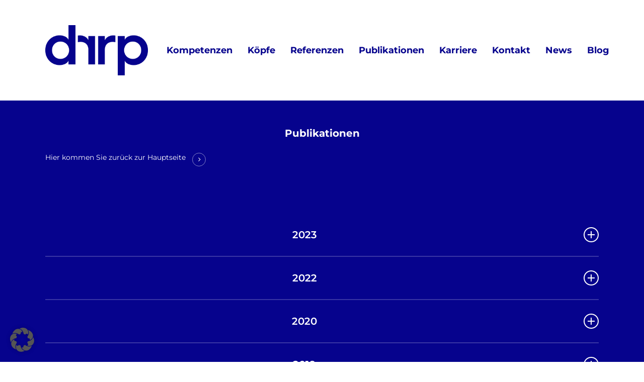

--- FILE ---
content_type: text/html; charset=UTF-8
request_url: https://www.drrp.eu/publikationen/
body_size: 22015
content:
<!doctype html>
<html lang="de" class="no-js">
<head>
	<meta charset="UTF-8">
	<meta name="viewport" content="width=device-width, initial-scale=1, maximum-scale=1, user-scalable=0" /><meta name='robots' content='index, follow, max-image-preview:large, max-snippet:-1, max-video-preview:-1' />
<script type="text/javascript">
/* <![CDATA[ */
window.koko_analytics = {"url":"https:\/\/www.drrp.eu\/wp-admin\/admin-ajax.php?action=koko_analytics_collect","site_url":"https:\/\/www.drrp.eu","post_id":7117,"path":"\/publikationen\/","method":"cookie","use_cookie":true};
/* ]]> */
</script>

	<!-- This site is optimized with the Yoast SEO plugin v26.8 - https://yoast.com/product/yoast-seo-wordpress/ -->
	<title>Publikationen - drrp Rechtsanwälte PartmbB.</title>
	<link rel="canonical" href="https://www.drrp.eu/publikationen/" />
	<meta property="og:locale" content="de_DE" />
	<meta property="og:type" content="article" />
	<meta property="og:title" content="Publikationen - drrp Rechtsanwälte PartmbB." />
	<meta property="og:url" content="https://www.drrp.eu/publikationen/" />
	<meta property="og:site_name" content="drrp Rechtsanwälte PartmbB." />
	<meta property="article:modified_time" content="2023-08-22T13:35:16+00:00" />
	<meta name="twitter:card" content="summary_large_image" />
	<meta name="twitter:label1" content="Geschätzte Lesezeit" />
	<meta name="twitter:data1" content="14 Minuten" />
	<script type="application/ld+json" class="yoast-schema-graph">{"@context":"https://schema.org","@graph":[{"@type":"WebPage","@id":"https://www.drrp.eu/publikationen/","url":"https://www.drrp.eu/publikationen/","name":"Publikationen - drrp Rechtsanwälte PartmbB.","isPartOf":{"@id":"https://www.drrp.eu/#website"},"datePublished":"2020-07-22T11:20:10+00:00","dateModified":"2023-08-22T13:35:16+00:00","breadcrumb":{"@id":"https://www.drrp.eu/publikationen/#breadcrumb"},"inLanguage":"de","potentialAction":[{"@type":"ReadAction","target":["https://www.drrp.eu/publikationen/"]}]},{"@type":"BreadcrumbList","@id":"https://www.drrp.eu/publikationen/#breadcrumb","itemListElement":[{"@type":"ListItem","position":1,"name":"Startseite","item":"https://www.drrp.eu/"},{"@type":"ListItem","position":2,"name":"Publikationen"}]},{"@type":"WebSite","@id":"https://www.drrp.eu/#website","url":"https://www.drrp.eu/","name":"drrp Rechtsanwälte PartmbB.","description":"Fachanwälte für Bank- &amp; Kapitalmarktrecht, Handels- &amp; Gesellschaftsrecht, Wirtschaftsrecht.","potentialAction":[{"@type":"SearchAction","target":{"@type":"EntryPoint","urlTemplate":"https://www.drrp.eu/?s={search_term_string}"},"query-input":{"@type":"PropertyValueSpecification","valueRequired":true,"valueName":"search_term_string"}}],"inLanguage":"de"}]}</script>
	<!-- / Yoast SEO plugin. -->



<link rel="alternate" type="application/rss+xml" title="drrp Rechtsanwälte PartmbB. &raquo; Feed" href="https://www.drrp.eu/feed/" />
<link rel="alternate" title="oEmbed (JSON)" type="application/json+oembed" href="https://www.drrp.eu/wp-json/oembed/1.0/embed?url=https%3A%2F%2Fwww.drrp.eu%2Fpublikationen%2F" />
<link rel="alternate" title="oEmbed (XML)" type="text/xml+oembed" href="https://www.drrp.eu/wp-json/oembed/1.0/embed?url=https%3A%2F%2Fwww.drrp.eu%2Fpublikationen%2F&#038;format=xml" />
<style id='wp-img-auto-sizes-contain-inline-css' type='text/css'>
img:is([sizes=auto i],[sizes^="auto," i]){contain-intrinsic-size:3000px 1500px}
/*# sourceURL=wp-img-auto-sizes-contain-inline-css */
</style>

<style id='wp-emoji-styles-inline-css' type='text/css'>

	img.wp-smiley, img.emoji {
		display: inline !important;
		border: none !important;
		box-shadow: none !important;
		height: 1em !important;
		width: 1em !important;
		margin: 0 0.07em !important;
		vertical-align: -0.1em !important;
		background: none !important;
		padding: 0 !important;
	}
/*# sourceURL=wp-emoji-styles-inline-css */
</style>
<link rel='stylesheet' id='wp-block-library-css' href='https://www.drrp.eu/wp-includes/css/dist/block-library/style.min.css?ver=6.9' type='text/css' media='all' />
<style id='global-styles-inline-css' type='text/css'>
:root{--wp--preset--aspect-ratio--square: 1;--wp--preset--aspect-ratio--4-3: 4/3;--wp--preset--aspect-ratio--3-4: 3/4;--wp--preset--aspect-ratio--3-2: 3/2;--wp--preset--aspect-ratio--2-3: 2/3;--wp--preset--aspect-ratio--16-9: 16/9;--wp--preset--aspect-ratio--9-16: 9/16;--wp--preset--color--black: #000000;--wp--preset--color--cyan-bluish-gray: #abb8c3;--wp--preset--color--white: #ffffff;--wp--preset--color--pale-pink: #f78da7;--wp--preset--color--vivid-red: #cf2e2e;--wp--preset--color--luminous-vivid-orange: #ff6900;--wp--preset--color--luminous-vivid-amber: #fcb900;--wp--preset--color--light-green-cyan: #7bdcb5;--wp--preset--color--vivid-green-cyan: #00d084;--wp--preset--color--pale-cyan-blue: #8ed1fc;--wp--preset--color--vivid-cyan-blue: #0693e3;--wp--preset--color--vivid-purple: #9b51e0;--wp--preset--gradient--vivid-cyan-blue-to-vivid-purple: linear-gradient(135deg,rgb(6,147,227) 0%,rgb(155,81,224) 100%);--wp--preset--gradient--light-green-cyan-to-vivid-green-cyan: linear-gradient(135deg,rgb(122,220,180) 0%,rgb(0,208,130) 100%);--wp--preset--gradient--luminous-vivid-amber-to-luminous-vivid-orange: linear-gradient(135deg,rgb(252,185,0) 0%,rgb(255,105,0) 100%);--wp--preset--gradient--luminous-vivid-orange-to-vivid-red: linear-gradient(135deg,rgb(255,105,0) 0%,rgb(207,46,46) 100%);--wp--preset--gradient--very-light-gray-to-cyan-bluish-gray: linear-gradient(135deg,rgb(238,238,238) 0%,rgb(169,184,195) 100%);--wp--preset--gradient--cool-to-warm-spectrum: linear-gradient(135deg,rgb(74,234,220) 0%,rgb(151,120,209) 20%,rgb(207,42,186) 40%,rgb(238,44,130) 60%,rgb(251,105,98) 80%,rgb(254,248,76) 100%);--wp--preset--gradient--blush-light-purple: linear-gradient(135deg,rgb(255,206,236) 0%,rgb(152,150,240) 100%);--wp--preset--gradient--blush-bordeaux: linear-gradient(135deg,rgb(254,205,165) 0%,rgb(254,45,45) 50%,rgb(107,0,62) 100%);--wp--preset--gradient--luminous-dusk: linear-gradient(135deg,rgb(255,203,112) 0%,rgb(199,81,192) 50%,rgb(65,88,208) 100%);--wp--preset--gradient--pale-ocean: linear-gradient(135deg,rgb(255,245,203) 0%,rgb(182,227,212) 50%,rgb(51,167,181) 100%);--wp--preset--gradient--electric-grass: linear-gradient(135deg,rgb(202,248,128) 0%,rgb(113,206,126) 100%);--wp--preset--gradient--midnight: linear-gradient(135deg,rgb(2,3,129) 0%,rgb(40,116,252) 100%);--wp--preset--font-size--small: 13px;--wp--preset--font-size--medium: 20px;--wp--preset--font-size--large: 36px;--wp--preset--font-size--x-large: 42px;--wp--preset--spacing--20: 0.44rem;--wp--preset--spacing--30: 0.67rem;--wp--preset--spacing--40: 1rem;--wp--preset--spacing--50: 1.5rem;--wp--preset--spacing--60: 2.25rem;--wp--preset--spacing--70: 3.38rem;--wp--preset--spacing--80: 5.06rem;--wp--preset--shadow--natural: 6px 6px 9px rgba(0, 0, 0, 0.2);--wp--preset--shadow--deep: 12px 12px 50px rgba(0, 0, 0, 0.4);--wp--preset--shadow--sharp: 6px 6px 0px rgba(0, 0, 0, 0.2);--wp--preset--shadow--outlined: 6px 6px 0px -3px rgb(255, 255, 255), 6px 6px rgb(0, 0, 0);--wp--preset--shadow--crisp: 6px 6px 0px rgb(0, 0, 0);}:root { --wp--style--global--content-size: 1300px;--wp--style--global--wide-size: 1300px; }:where(body) { margin: 0; }.wp-site-blocks > .alignleft { float: left; margin-right: 2em; }.wp-site-blocks > .alignright { float: right; margin-left: 2em; }.wp-site-blocks > .aligncenter { justify-content: center; margin-left: auto; margin-right: auto; }:where(.is-layout-flex){gap: 0.5em;}:where(.is-layout-grid){gap: 0.5em;}.is-layout-flow > .alignleft{float: left;margin-inline-start: 0;margin-inline-end: 2em;}.is-layout-flow > .alignright{float: right;margin-inline-start: 2em;margin-inline-end: 0;}.is-layout-flow > .aligncenter{margin-left: auto !important;margin-right: auto !important;}.is-layout-constrained > .alignleft{float: left;margin-inline-start: 0;margin-inline-end: 2em;}.is-layout-constrained > .alignright{float: right;margin-inline-start: 2em;margin-inline-end: 0;}.is-layout-constrained > .aligncenter{margin-left: auto !important;margin-right: auto !important;}.is-layout-constrained > :where(:not(.alignleft):not(.alignright):not(.alignfull)){max-width: var(--wp--style--global--content-size);margin-left: auto !important;margin-right: auto !important;}.is-layout-constrained > .alignwide{max-width: var(--wp--style--global--wide-size);}body .is-layout-flex{display: flex;}.is-layout-flex{flex-wrap: wrap;align-items: center;}.is-layout-flex > :is(*, div){margin: 0;}body .is-layout-grid{display: grid;}.is-layout-grid > :is(*, div){margin: 0;}body{padding-top: 0px;padding-right: 0px;padding-bottom: 0px;padding-left: 0px;}:root :where(.wp-element-button, .wp-block-button__link){background-color: #32373c;border-width: 0;color: #fff;font-family: inherit;font-size: inherit;font-style: inherit;font-weight: inherit;letter-spacing: inherit;line-height: inherit;padding-top: calc(0.667em + 2px);padding-right: calc(1.333em + 2px);padding-bottom: calc(0.667em + 2px);padding-left: calc(1.333em + 2px);text-decoration: none;text-transform: inherit;}.has-black-color{color: var(--wp--preset--color--black) !important;}.has-cyan-bluish-gray-color{color: var(--wp--preset--color--cyan-bluish-gray) !important;}.has-white-color{color: var(--wp--preset--color--white) !important;}.has-pale-pink-color{color: var(--wp--preset--color--pale-pink) !important;}.has-vivid-red-color{color: var(--wp--preset--color--vivid-red) !important;}.has-luminous-vivid-orange-color{color: var(--wp--preset--color--luminous-vivid-orange) !important;}.has-luminous-vivid-amber-color{color: var(--wp--preset--color--luminous-vivid-amber) !important;}.has-light-green-cyan-color{color: var(--wp--preset--color--light-green-cyan) !important;}.has-vivid-green-cyan-color{color: var(--wp--preset--color--vivid-green-cyan) !important;}.has-pale-cyan-blue-color{color: var(--wp--preset--color--pale-cyan-blue) !important;}.has-vivid-cyan-blue-color{color: var(--wp--preset--color--vivid-cyan-blue) !important;}.has-vivid-purple-color{color: var(--wp--preset--color--vivid-purple) !important;}.has-black-background-color{background-color: var(--wp--preset--color--black) !important;}.has-cyan-bluish-gray-background-color{background-color: var(--wp--preset--color--cyan-bluish-gray) !important;}.has-white-background-color{background-color: var(--wp--preset--color--white) !important;}.has-pale-pink-background-color{background-color: var(--wp--preset--color--pale-pink) !important;}.has-vivid-red-background-color{background-color: var(--wp--preset--color--vivid-red) !important;}.has-luminous-vivid-orange-background-color{background-color: var(--wp--preset--color--luminous-vivid-orange) !important;}.has-luminous-vivid-amber-background-color{background-color: var(--wp--preset--color--luminous-vivid-amber) !important;}.has-light-green-cyan-background-color{background-color: var(--wp--preset--color--light-green-cyan) !important;}.has-vivid-green-cyan-background-color{background-color: var(--wp--preset--color--vivid-green-cyan) !important;}.has-pale-cyan-blue-background-color{background-color: var(--wp--preset--color--pale-cyan-blue) !important;}.has-vivid-cyan-blue-background-color{background-color: var(--wp--preset--color--vivid-cyan-blue) !important;}.has-vivid-purple-background-color{background-color: var(--wp--preset--color--vivid-purple) !important;}.has-black-border-color{border-color: var(--wp--preset--color--black) !important;}.has-cyan-bluish-gray-border-color{border-color: var(--wp--preset--color--cyan-bluish-gray) !important;}.has-white-border-color{border-color: var(--wp--preset--color--white) !important;}.has-pale-pink-border-color{border-color: var(--wp--preset--color--pale-pink) !important;}.has-vivid-red-border-color{border-color: var(--wp--preset--color--vivid-red) !important;}.has-luminous-vivid-orange-border-color{border-color: var(--wp--preset--color--luminous-vivid-orange) !important;}.has-luminous-vivid-amber-border-color{border-color: var(--wp--preset--color--luminous-vivid-amber) !important;}.has-light-green-cyan-border-color{border-color: var(--wp--preset--color--light-green-cyan) !important;}.has-vivid-green-cyan-border-color{border-color: var(--wp--preset--color--vivid-green-cyan) !important;}.has-pale-cyan-blue-border-color{border-color: var(--wp--preset--color--pale-cyan-blue) !important;}.has-vivid-cyan-blue-border-color{border-color: var(--wp--preset--color--vivid-cyan-blue) !important;}.has-vivid-purple-border-color{border-color: var(--wp--preset--color--vivid-purple) !important;}.has-vivid-cyan-blue-to-vivid-purple-gradient-background{background: var(--wp--preset--gradient--vivid-cyan-blue-to-vivid-purple) !important;}.has-light-green-cyan-to-vivid-green-cyan-gradient-background{background: var(--wp--preset--gradient--light-green-cyan-to-vivid-green-cyan) !important;}.has-luminous-vivid-amber-to-luminous-vivid-orange-gradient-background{background: var(--wp--preset--gradient--luminous-vivid-amber-to-luminous-vivid-orange) !important;}.has-luminous-vivid-orange-to-vivid-red-gradient-background{background: var(--wp--preset--gradient--luminous-vivid-orange-to-vivid-red) !important;}.has-very-light-gray-to-cyan-bluish-gray-gradient-background{background: var(--wp--preset--gradient--very-light-gray-to-cyan-bluish-gray) !important;}.has-cool-to-warm-spectrum-gradient-background{background: var(--wp--preset--gradient--cool-to-warm-spectrum) !important;}.has-blush-light-purple-gradient-background{background: var(--wp--preset--gradient--blush-light-purple) !important;}.has-blush-bordeaux-gradient-background{background: var(--wp--preset--gradient--blush-bordeaux) !important;}.has-luminous-dusk-gradient-background{background: var(--wp--preset--gradient--luminous-dusk) !important;}.has-pale-ocean-gradient-background{background: var(--wp--preset--gradient--pale-ocean) !important;}.has-electric-grass-gradient-background{background: var(--wp--preset--gradient--electric-grass) !important;}.has-midnight-gradient-background{background: var(--wp--preset--gradient--midnight) !important;}.has-small-font-size{font-size: var(--wp--preset--font-size--small) !important;}.has-medium-font-size{font-size: var(--wp--preset--font-size--medium) !important;}.has-large-font-size{font-size: var(--wp--preset--font-size--large) !important;}.has-x-large-font-size{font-size: var(--wp--preset--font-size--x-large) !important;}
/*# sourceURL=global-styles-inline-css */
</style>

<link rel='stylesheet' id='font-awesome-css' href='https://www.drrp.eu/wp-content/themes/salient/css/font-awesome-legacy.min.css?ver=4.7.1' type='text/css' media='all' />
<link rel='stylesheet' id='salient-grid-system-css' href='https://www.drrp.eu/wp-content/themes/salient/css/build/grid-system.css?ver=17.4.1' type='text/css' media='all' />
<link rel='stylesheet' id='main-styles-css' href='https://www.drrp.eu/wp-content/themes/salient/css/build/style.css?ver=17.4.1' type='text/css' media='all' />
<style id='main-styles-inline-css' type='text/css'>

		@font-face{
		     font-family:'Open Sans';
		     src:url('https://www.drrp.eu/wp-content/themes/salient/css/fonts/OpenSans-Light.woff') format('woff');
		     font-weight:300;
		     font-style:normal; 
		}
		 @font-face{
		     font-family:'Open Sans';
		     src:url('https://www.drrp.eu/wp-content/themes/salient/css/fonts/OpenSans-Regular.woff') format('woff');
		     font-weight:400;
		     font-style:normal; 
		}
		 @font-face{
		     font-family:'Open Sans';
		     src:url('https://www.drrp.eu/wp-content/themes/salient/css/fonts/OpenSans-SemiBold.woff') format('woff');
		     font-weight:600;
		     font-style:normal; 
		}
		 @font-face{
		     font-family:'Open Sans';
		     src:url('https://www.drrp.eu/wp-content/themes/salient/css/fonts/OpenSans-Bold.woff') format('woff');
		     font-weight:700;
		     font-style:normal; 
		}
html body[data-header-resize="1"] .container-wrap, 
			html body[data-header-format="left-header"][data-header-resize="0"] .container-wrap, 
			html body[data-header-resize="0"] .container-wrap, 
			body[data-header-format="left-header"][data-header-resize="0"] .container-wrap { 
				padding-top: 0; 
			} 
			.main-content > .row > #breadcrumbs.yoast { 
				padding: 20px 0; 
			}
/*# sourceURL=main-styles-inline-css */
</style>
<link rel='stylesheet' id='nectar-element-toggle-panels-css' href='https://www.drrp.eu/wp-content/themes/salient/css/build/elements/element-toggles.css?ver=17.4.1' type='text/css' media='all' />
<link rel='stylesheet' id='responsive-css' href='https://www.drrp.eu/wp-content/themes/salient/css/build/responsive.css?ver=17.4.1' type='text/css' media='all' />
<link rel='stylesheet' id='skin-material-css' href='https://www.drrp.eu/wp-content/themes/salient/css/build/skin-material.css?ver=17.4.1' type='text/css' media='all' />
<link rel='stylesheet' id='salient-wp-menu-dynamic-css' href='https://www.drrp.eu/wp-content/uploads/salient/menu-dynamic.css?ver=19794' type='text/css' media='all' />
<link rel='stylesheet' id='rapidmail-widget-css-css' href='https://www.drrp.eu/wp-content/plugins/rapidmail-newsletter-software/css/widget.css?ver=6.9' type='text/css' media='all' />
<link rel='stylesheet' id='borlabs-cookie-custom-css' href='https://www.drrp.eu/wp-content/cache/borlabs-cookie/1/borlabs-cookie-1-de.css?ver=3.3.23-39' type='text/css' media='all' />
<link rel='stylesheet' id='js_composer_front-css' href='https://www.drrp.eu/wp-content/themes/salient/css/build/plugins/js_composer.css?ver=17.4.1' type='text/css' media='all' />
<link rel='stylesheet' id='dynamic-css-css' href='https://www.drrp.eu/wp-content/themes/salient/css/salient-dynamic-styles.css?ver=19708' type='text/css' media='all' />
<style id='dynamic-css-inline-css' type='text/css'>
#header-space{background-color:#ffffff}@media only screen and (min-width:1000px){body #ajax-content-wrap.no-scroll{min-height:calc(100vh - 200px);height:calc(100vh - 200px)!important;}}@media only screen and (min-width:1000px){#page-header-wrap.fullscreen-header,#page-header-wrap.fullscreen-header #page-header-bg,html:not(.nectar-box-roll-loaded) .nectar-box-roll > #page-header-bg.fullscreen-header,.nectar_fullscreen_zoom_recent_projects,#nectar_fullscreen_rows:not(.afterLoaded) > div{height:calc(100vh - 199px);}.wpb_row.vc_row-o-full-height.top-level,.wpb_row.vc_row-o-full-height.top-level > .col.span_12{min-height:calc(100vh - 199px);}html:not(.nectar-box-roll-loaded) .nectar-box-roll > #page-header-bg.fullscreen-header{top:200px;}.nectar-slider-wrap[data-fullscreen="true"]:not(.loaded),.nectar-slider-wrap[data-fullscreen="true"]:not(.loaded) .swiper-container{height:calc(100vh - 198px)!important;}.admin-bar .nectar-slider-wrap[data-fullscreen="true"]:not(.loaded),.admin-bar .nectar-slider-wrap[data-fullscreen="true"]:not(.loaded) .swiper-container{height:calc(100vh - 198px - 32px)!important;}}.admin-bar[class*="page-template-template-no-header"] .wpb_row.vc_row-o-full-height.top-level,.admin-bar[class*="page-template-template-no-header"] .wpb_row.vc_row-o-full-height.top-level > .col.span_12{min-height:calc(100vh - 32px);}body[class*="page-template-template-no-header"] .wpb_row.vc_row-o-full-height.top-level,body[class*="page-template-template-no-header"] .wpb_row.vc_row-o-full-height.top-level > .col.span_12{min-height:100vh;}@media only screen and (max-width:999px){.using-mobile-browser #nectar_fullscreen_rows:not(.afterLoaded):not([data-mobile-disable="on"]) > div{height:calc(100vh - 126px);}.using-mobile-browser .wpb_row.vc_row-o-full-height.top-level,.using-mobile-browser .wpb_row.vc_row-o-full-height.top-level > .col.span_12,[data-permanent-transparent="1"].using-mobile-browser .wpb_row.vc_row-o-full-height.top-level,[data-permanent-transparent="1"].using-mobile-browser .wpb_row.vc_row-o-full-height.top-level > .col.span_12{min-height:calc(100vh - 126px);}html:not(.nectar-box-roll-loaded) .nectar-box-roll > #page-header-bg.fullscreen-header,.nectar_fullscreen_zoom_recent_projects,.nectar-slider-wrap[data-fullscreen="true"]:not(.loaded),.nectar-slider-wrap[data-fullscreen="true"]:not(.loaded) .swiper-container,#nectar_fullscreen_rows:not(.afterLoaded):not([data-mobile-disable="on"]) > div{height:calc(100vh - 73px);}.wpb_row.vc_row-o-full-height.top-level,.wpb_row.vc_row-o-full-height.top-level > .col.span_12{min-height:calc(100vh - 73px);}body[data-transparent-header="false"] #ajax-content-wrap.no-scroll{min-height:calc(100vh - 73px);height:calc(100vh - 73px);}}#nectar_fullscreen_rows{background-color:transparent;}.nectar-split-heading .heading-line{display:block;overflow:hidden;position:relative}.nectar-split-heading .heading-line >div{display:block;transform:translateY(200%);-webkit-transform:translateY(200%)}.nectar-split-heading h1{margin-bottom:0}.centered-text .nectar-split-heading[data-animation-type="line-reveal-by-space"] h1,.centered-text .nectar-split-heading[data-animation-type="line-reveal-by-space"] h2,.centered-text .nectar-split-heading[data-animation-type="line-reveal-by-space"] h3,.centered-text .nectar-split-heading[data-animation-type="line-reveal-by-space"] h4{margin:0 auto;}.nectar-split-heading[data-animation-type="line-reveal-by-space"]:not(.markup-generated){opacity:0;}.nectar-split-heading[data-animation-type="line-reveal-by-space"]:not(.markup-generated).animated-in{opacity:1;}@media only screen and (max-width:999px){.nectar-split-heading[data-m-rm-animation="true"]{opacity:1!important;}}.nectar-split-heading[data-animation-type="line-reveal-by-space"] > * > span{position:relative;display:inline-block;overflow:hidden;}.nectar-split-heading[data-animation-type="line-reveal-by-space"] span{vertical-align:bottom;}.nectar-split-heading[data-animation-type="line-reveal-by-space"] span{line-height:1.2;}@media only screen and (min-width:1000px){.nectar-split-heading[data-animation-type="line-reveal-by-space"]:not(.markup-generated) > *{line-height:1.2;}}@media only screen and (max-width:999px){.nectar-split-heading[data-animation-type="line-reveal-by-space"]:not([data-m-rm-animation="true"]):not(.markup-generated) > *{line-height:1.2;}}.nectar-split-heading[data-animation-type="line-reveal-by-space"][data-stagger="true"]:not([data-text-effect*="letter-reveal"]) span .inner{transition:transform 1.2s cubic-bezier(0.25,1,0.5,1),opacity 1.2s cubic-bezier(0.25,1,0.5,1);}.nectar-split-heading[data-animation-type="line-reveal-by-space"] span .inner{position:relative;display:inline-block;-webkit-transform:translateY(1.3em);transform:translateY(1.3em);}.nectar-split-heading[data-animation-type="line-reveal-by-space"] span .inner.animated{-webkit-transform:none;transform:none;opacity:1;}.nectar-split-heading[data-animation-type="line-reveal-by-space"][data-align="left"]{display:flex;justify-content:flex-start;}.nectar-split-heading[data-animation-type="line-reveal-by-space"][data-align="center"]{display:flex;justify-content:center;}.nectar-split-heading[data-animation-type="line-reveal-by-space"][data-align="right"]{display:flex;justify-content:flex-end;}@media only screen and (max-width:999px){.nectar-split-heading[data-animation-type="line-reveal-by-space"][data-m-align="left"]{display:flex;justify-content:flex-start;}.nectar-split-heading[data-animation-type="line-reveal-by-space"][data-m-align="center"]{display:flex;justify-content:center;}.nectar-split-heading[data-animation-type="line-reveal-by-space"][data-m-align="right"]{display:flex;justify-content:flex-end;}}div[data-style="minimal"] .toggle[data-inner-wrap="true"] > div .inner-toggle-wrap{padding:0 0 30px 0;}div[data-style="minimal"] .toggle > .toggle-title a{padding:30px 70px 30px 0;transition:color 0.15s ease;}div[data-style="minimal"] .toggle{border-bottom:2px solid rgba(0,0,0,0.08);transition:border-color 0.15s ease;}body div[data-style="minimal"] .toggle{margin-bottom:0}div[data-style="minimal"] .toggle > .toggle-title i:before{content:" ";top:14px;left:6px;margin-top:-2px;width:14px;height:2px;position:absolute;background-color:#888;transition:background-color 0.15s ease;}div[data-style="minimal"] .toggle > .toggle-title i:after{content:" ";top:6px;left:14px;width:2px;margin-left:-2px;height:14px;position:absolute;background-color:#888;transition:transform 0.45s cubic-bezier(.3,.4,.2,1),background-color 0.15s ease;}.light div[data-style="minimal"] .toggle{border-color:rgba(255,255,255,0.2)}@media only screen and (max-width :690px){div[data-style="minimal"] .toggle > .toggle-title a{font-size:20px;line-height:24px;}}.screen-reader-text,.nectar-skip-to-content:not(:focus){border:0;clip:rect(1px,1px,1px,1px);clip-path:inset(50%);height:1px;margin:-1px;overflow:hidden;padding:0;position:absolute!important;width:1px;word-wrap:normal!important;}.row .col img:not([srcset]){width:auto;}.row .col img.img-with-animation.nectar-lazy:not([srcset]){width:100%;}
/*# sourceURL=dynamic-css-inline-css */
</style>
<link rel='stylesheet' id='redux-google-fonts-salient_redux-css' href='//www.drrp.eu/wp-content/uploads/omgf/redux-google-fonts-salient_redux/redux-google-fonts-salient_redux.css?ver=1705577232' type='text/css' media='all' />
<script type="text/javascript" src="https://www.drrp.eu/wp-includes/js/jquery/jquery.min.js?ver=3.7.1" id="jquery-core-js"></script>
<script type="text/javascript" src="https://www.drrp.eu/wp-includes/js/jquery/jquery-migrate.min.js?ver=3.4.1" id="jquery-migrate-js"></script>
<script type="text/javascript" id="rapidmail-widget-js-js-extra">
/* <![CDATA[ */
var rmwidget = {"msg_an_error_occurred":"Es ist ein Fehler aufgetreten","msg_subscribe_success":"Vielen Dank f\u00fcr Ihre Anmeldung!","spinner_uri":"https://www.drrp.eu/wp-includes/images/wpspin_light.gif"};
//# sourceURL=rapidmail-widget-js-js-extra
/* ]]> */
</script>
<script type="text/javascript" src="https://www.drrp.eu/wp-content/plugins/rapidmail-newsletter-software/js/widget.js?ver=6.9" id="rapidmail-widget-js-js"></script>
<script data-no-optimize="1" data-no-minify="1" data-cfasync="false" type="text/javascript" src="https://www.drrp.eu/wp-content/cache/borlabs-cookie/1/borlabs-cookie-config-de.json.js?ver=3.3.23-41" id="borlabs-cookie-config-js"></script>
<script></script><link rel="https://api.w.org/" href="https://www.drrp.eu/wp-json/" /><link rel="alternate" title="JSON" type="application/json" href="https://www.drrp.eu/wp-json/wp/v2/pages/7117" /><link rel="EditURI" type="application/rsd+xml" title="RSD" href="https://www.drrp.eu/xmlrpc.php?rsd" />
<link rel='shortlink' href='https://www.drrp.eu/?p=7117' />
<script type="text/javascript"> var root = document.getElementsByTagName( "html" )[0]; root.setAttribute( "class", "js" ); </script><meta name="generator" content="Powered by WPBakery Page Builder - drag and drop page builder for WordPress."/>
<link rel="icon" href="https://www.drrp.eu/wp-content/uploads/2019/11/cropped-icon_blue600-32x32.png" sizes="32x32" />
<link rel="icon" href="https://www.drrp.eu/wp-content/uploads/2019/11/cropped-icon_blue600-192x192.png" sizes="192x192" />
<link rel="apple-touch-icon" href="https://www.drrp.eu/wp-content/uploads/2019/11/cropped-icon_blue600-180x180.png" />
<meta name="msapplication-TileImage" content="https://www.drrp.eu/wp-content/uploads/2019/11/cropped-icon_blue600-270x270.png" />
		<style type="text/css" id="wp-custom-css">
			gmp-advanced-marker > img {
	width: 102px !important;
}		</style>
		<noscript><style> .wpb_animate_when_almost_visible { opacity: 1; }</style></noscript><link data-pagespeed-no-defer data-nowprocket data-wpacu-skip data-no-optimize data-noptimize rel='stylesheet' id='main-styles-non-critical-css' href='https://www.drrp.eu/wp-content/themes/salient/css/build/style-non-critical.css?ver=17.4.1' type='text/css' media='all' />
<link data-pagespeed-no-defer data-nowprocket data-wpacu-skip data-no-optimize data-noptimize rel='stylesheet' id='fancyBox-css' href='https://www.drrp.eu/wp-content/themes/salient/css/build/plugins/jquery.fancybox.css?ver=3.3.1' type='text/css' media='all' />
<link data-pagespeed-no-defer data-nowprocket data-wpacu-skip data-no-optimize data-noptimize rel='stylesheet' id='nectar-ocm-core-css' href='https://www.drrp.eu/wp-content/themes/salient/css/build/off-canvas/core.css?ver=17.4.1' type='text/css' media='all' />
<link data-pagespeed-no-defer data-nowprocket data-wpacu-skip data-no-optimize data-noptimize rel='stylesheet' id='nectar-ocm-slide-out-right-material-css' href='https://www.drrp.eu/wp-content/themes/salient/css/build/off-canvas/slide-out-right-material.css?ver=17.4.1' type='text/css' media='all' />
<link data-pagespeed-no-defer data-nowprocket data-wpacu-skip data-no-optimize data-noptimize rel='stylesheet' id='nectar-ocm-slide-out-right-hover-css' href='https://www.drrp.eu/wp-content/themes/salient/css/build/off-canvas/slide-out-right-hover.css?ver=17.4.1' type='text/css' media='all' />
</head><body data-rsssl=1 class="wp-singular page-template-default page page-id-7117 wp-theme-salient material wpb-js-composer js-comp-ver-8.4.2 vc_responsive" data-footer-reveal="false" data-footer-reveal-shadow="none" data-header-format="default" data-body-border="off" data-boxed-style="" data-header-breakpoint="1200" data-dropdown-style="minimal" data-cae="easeOutExpo" data-cad="1350" data-megamenu-width="contained" data-aie="fade-in" data-ls="fancybox" data-apte="standard" data-hhun="0" data-fancy-form-rcs="default" data-form-style="default" data-form-submit="regular" data-is="minimal" data-button-style="rounded_shadow" data-user-account-button="false" data-flex-cols="true" data-col-gap="40px" data-header-inherit-rc="false" data-header-search="false" data-animated-anchors="true" data-ajax-transitions="false" data-full-width-header="false" data-slide-out-widget-area="true" data-slide-out-widget-area-style="slide-out-from-right" data-user-set-ocm="off" data-loading-animation="none" data-bg-header="false" data-responsive="1" data-ext-responsive="true" data-ext-padding="90" data-header-resize="1" data-header-color="custom" data-cart="false" data-remove-m-parallax="" data-remove-m-video-bgs="1" data-m-animate="0" data-force-header-trans-color="light" data-smooth-scrolling="0" data-permanent-transparent="false" >
	
	<script type="text/javascript">
	 (function(window, document) {

		document.documentElement.classList.remove("no-js");

		if(navigator.userAgent.match(/(Android|iPod|iPhone|iPad|BlackBerry|IEMobile|Opera Mini)/)) {
			document.body.className += " using-mobile-browser mobile ";
		}
		if(navigator.userAgent.match(/Mac/) && navigator.maxTouchPoints && navigator.maxTouchPoints > 2) {
			document.body.className += " using-ios-device ";
		}

		if( !("ontouchstart" in window) ) {

			var body = document.querySelector("body");
			var winW = window.innerWidth;
			var bodyW = body.clientWidth;

			if (winW > bodyW + 4) {
				body.setAttribute("style", "--scroll-bar-w: " + (winW - bodyW - 4) + "px");
			} else {
				body.setAttribute("style", "--scroll-bar-w: 0px");
			}
		}

	 })(window, document);
   </script><a href="#ajax-content-wrap" class="nectar-skip-to-content">Skip to main content</a><div class="ocm-effect-wrap"><div class="ocm-effect-wrap-inner">	
	<div id="header-space"  data-header-mobile-fixed='1'></div> 
	
		<div id="header-outer" data-has-menu="true" data-has-buttons="no" data-header-button_style="default" data-using-pr-menu="false" data-mobile-fixed="1" data-ptnm="false" data-lhe="animated_underline" data-user-set-bg="#ffffff" data-format="default" data-permanent-transparent="false" data-megamenu-rt="0" data-remove-fixed="0" data-header-resize="1" data-cart="false" data-transparency-option="" data-box-shadow="large" data-shrink-num="50" data-using-secondary="0" data-using-logo="1" data-logo-height="100" data-m-logo-height="50" data-padding="50" data-full-width="false" data-condense="false" >
		
<div id="search-outer" class="nectar">
	<div id="search">
		<div class="container">
			 <div id="search-box">
				 <div class="inner-wrap">
					 <div class="col span_12">
						  <form role="search" action="https://www.drrp.eu/" method="GET">
														 <input type="text" name="s" id="s" value="" aria-label="Search" placeholder="Search" />
							 
						<span>Hit enter to search or ESC to close</span>
						<button aria-label="Search" class="search-box__button" type="submit">Search</button>						</form>
					</div><!--/span_12-->
				</div><!--/inner-wrap-->
			 </div><!--/search-box-->
			 <div id="close"><a href="#" role="button"><span class="screen-reader-text">Close Search</span>
				<span class="close-wrap"> <span class="close-line close-line1" role="presentation"></span> <span class="close-line close-line2" role="presentation"></span> </span>				 </a></div>
		 </div><!--/container-->
	</div><!--/search-->
</div><!--/search-outer-->

<header id="top" role="banner" aria-label="Main Menu">
	<div class="container">
		<div class="row">
			<div class="col span_3">
								<a id="logo" href="https://www.drrp.eu" data-supplied-ml-starting-dark="true" data-supplied-ml-starting="true" data-supplied-ml="true" >
					<img class="stnd skip-lazy default-logo" width="600" height="294" alt="drrp Rechtsanwälte PartmbB." src="https://www.drrp.eu/wp-content/uploads/2019/11/blue600.png" srcset="https://www.drrp.eu/wp-content/uploads/2019/11/blue600.png 1x, https://www.drrp.eu/wp-content/uploads/2019/11/blue600.png 2x" /><img class="mobile-only-logo skip-lazy" alt="drrp Rechtsanwälte PartmbB." width="600" height="600" src="https://www.drrp.eu/wp-content/uploads/2019/11/icon_blue600.png" />				</a>
							</div><!--/span_3-->

			<div class="col span_9 col_last">
									<div class="nectar-mobile-only mobile-header"><div class="inner"></div></div>
													<div class="slide-out-widget-area-toggle mobile-icon slide-out-from-right" data-custom-color="false" data-icon-animation="simple-transform">
						<div> <a href="#slide-out-widget-area" role="button" aria-label="Navigation Menu" aria-expanded="false" class="closed">
							<span class="screen-reader-text">Menu</span><span aria-hidden="true"> <i class="lines-button x2"> <i class="lines"></i> </i> </span>						</a></div>
					</div>
				
									<nav aria-label="Main Menu">
													<ul class="sf-menu">
								<li id="menu-item-6035" class="menu-item menu-item-type-custom menu-item-object-custom nectar-regular-menu-item menu-item-6035"><a href="/#kompetenzen"><span class="menu-title-text">Kompetenzen</span></a></li>
<li id="menu-item-6036" class="menu-item menu-item-type-custom menu-item-object-custom nectar-regular-menu-item menu-item-6036"><a href="/#koepfe"><span class="menu-title-text">Köpfe</span></a></li>
<li id="menu-item-6038" class="menu-item menu-item-type-custom menu-item-object-custom nectar-regular-menu-item menu-item-6038"><a href="/#referenzen"><span class="menu-title-text">Referenzen</span></a></li>
<li id="menu-item-6039" class="menu-item menu-item-type-custom menu-item-object-custom nectar-regular-menu-item menu-item-6039"><a href="/#publikationen"><span class="menu-title-text">Publikationen</span></a></li>
<li id="menu-item-6040" class="menu-item menu-item-type-custom menu-item-object-custom nectar-regular-menu-item menu-item-6040"><a href="/#karriere"><span class="menu-title-text">Karriere</span></a></li>
<li id="menu-item-6041" class="menu-item menu-item-type-custom menu-item-object-custom nectar-regular-menu-item menu-item-6041"><a href="/#kontakt"><span class="menu-title-text">Kontakt</span></a></li>
<li id="menu-item-6352" class="menu-item menu-item-type-post_type menu-item-object-page nectar-regular-menu-item menu-item-6352"><a href="https://www.drrp.eu/news/"><span class="menu-title-text">News</span></a></li>
<li id="menu-item-7603" class="menu-item menu-item-type-custom menu-item-object-custom nectar-regular-menu-item menu-item-7603"><a href="https://blog.drrp.eu"><span class="menu-title-text">Blog</span></a></li>
							</ul>
													<ul class="buttons sf-menu" data-user-set-ocm="off">

								
							</ul>
						
					</nav>

					
				</div><!--/span_9-->

				
			</div><!--/row-->
					</div><!--/container-->
	</header>		
	</div>
		<div id="ajax-content-wrap">
<div class="container-wrap">
	<div class="container main-content" role="main">
		<div class="row">
			
		<div id="publikationen"  data-column-margin="default" data-midnight="light"  class="wpb_row vc_row-fluid vc_row top-level full-width-section vc_row-o-equal-height vc_row-flex vc_row-o-content-top"  style="padding-top: 0px; padding-bottom: 0px; "><div class="row-bg-wrap" data-bg-animation="none" data-bg-animation-delay="" data-bg-overlay="false"><div class="inner-wrap row-bg-layer" ><div class="row-bg viewport-desktop using-bg-color"  style="background-color: #06038d; "></div></div></div><div class="row_col_wrap_12 col span_12 light center">
	<div  class="vc_col-sm-12 wpb_column column_container vc_column_container col no-extra-padding inherit_tablet inherit_phone "  data-padding-pos="all" data-has-bg-color="false" data-bg-color="" data-bg-opacity="1" data-animation="" data-delay="0" >
		<div class="vc_column-inner" >
			<div class="wpb_wrapper">
				<div class="divider-wrap" data-alignment="default"><div style="height: 50px;" class="divider"></div></div><div id="fws_6971d65ba8514" data-midnight="" data-column-margin="default" class="wpb_row vc_row-fluid vc_row inner_row"  style="padding-bottom: 100px; "><div class="row-bg-wrap"> <div class="row-bg" ></div> </div><div class="row_col_wrap_12_inner col span_12  left">
	<div  class="vc_col-sm-12 wpb_column column_container vc_column_container col child_column no-extra-padding inherit_tablet inherit_phone "   data-padding-pos="all" data-has-bg-color="false" data-bg-color="" data-bg-opacity="1" data-animation="" data-delay="0" >
		<div class="vc_column-inner" >
		<div class="wpb_wrapper">
			<div class="nectar-split-heading " data-align="default" data-m-align="inherit" data-text-effect="default" data-animation-type="line-reveal-by-space" data-animation-delay="0" data-animation-offset="" data-m-rm-animation="" data-stagger="" data-custom-font-size="false" ><h2 style=" color: #ffffff;">Publikationen</h2></div><div class="nectar-cta " data-color="default" data-using-bg="false" data-style="see-through" data-display="block" data-alignment="left" data-text-color="std" ><p> <span class="text">Hier kommen Sie zurück zur Hauptseite </span><span class="link_wrap" ><a  class="link_text" role="button" href="https://stage.drrp.eu/#publikationen"><span class="arrow"></span></a></span></p></div>
		</div> 
	</div>
	</div> 
</div></div>
			</div> 
		</div>
	</div> 
</div></div>
		<div id="publikationen"  data-column-margin="default" data-midnight="light"  class="wpb_row vc_row-fluid vc_row full-width-section vc_row-o-equal-height vc_row-flex vc_row-o-content-top"  style="padding-top: 0px; padding-bottom: 0px; "><div class="row-bg-wrap" data-bg-animation="none" data-bg-animation-delay="" data-bg-overlay="false"><div class="inner-wrap row-bg-layer" ><div class="row-bg viewport-desktop using-bg-color"  style="background-color: #06038d; "></div></div></div><div class="row_col_wrap_12 col span_12 light center">
	<div  class="vc_col-sm-12 wpb_column column_container vc_column_container col no-extra-padding inherit_tablet inherit_phone "  data-padding-pos="all" data-has-bg-color="false" data-bg-color="" data-bg-opacity="1" data-animation="" data-delay="0" >
		<div class="vc_column-inner" >
			<div class="wpb_wrapper">
				<div class="toggles " data-br="" data-starting="default" data-style="minimal"><div class="toggle extra-color-2" data-inner-wrap="true"><h3 class="toggle-title"><a href="#" role="button" class="toggle-heading"><i role="presentation" class="fa fa-plus-circle"></i>2023</a></h3><div><div class="inner-toggle-wrap">
<div class="wpb_text_column wpb_content_element " >
	<div class="wpb_wrapper">
		<p style="text-align: left">Reinhold Roller, Mit-Autor der 6. Neu-Auflage des<br />
<strong>Praktikerhandbuch Wertpapier- und Derivategeschäft </strong><br />
Herausgeber: Vizepräsident des BGH Prof. Dr. Jürgen Ellenberger und RA Dr. Peter Clouth</p>
	</div>
</div>



</div></div></div><div class="toggle extra-color-2" data-inner-wrap="true"><h3 class="toggle-title"><a href="#" role="button" class="toggle-heading"><i role="presentation" class="fa fa-plus-circle"></i>2022</a></h3><div><div class="inner-toggle-wrap">
<div class="wpb_text_column wpb_content_element " >
	<div class="wpb_wrapper">
		<p style="text-align: left">07/2022 Böckelmann<br />
Aktualisierung der KOMMENTIERUNG ZU §§ 53 ff. KAGB in BECKMANN/SCHOLTZ, VOLLMER,<br />
<strong>„INVESTMENT“</strong><br />
im Erich-Schmidt-Verlag (Regelungen zum grenzüberschreitenden Dienstleistungsverkehr und Drittstaatenbezug bei AIF-Verwaltungsgesellschaften)</p>
<p style="text-align: left">11/2022 Böckelmann<br />
Aktualisierung der KOMMENTIERUNG ZU §§ 80 ff. KAGB in BECKMANN/SCHOLTZ, VOLLMER,<br />
<strong>„INVESTMENT“</strong><br />
im Erich-Schmidt-Verlag (Regelungen zu AIF-Verwahrstellen)</p>
<p style="text-align: left">Reinhold Roller, Mit-Autor der 1. bis 5. Auflage des<br />
<strong>Praktikerhandbuch Wertpapier- und Derivategeschäft</strong>,<br />
Herausgeber: Vizepräsident des BGH Prof. Dr. Jürgen Ellenberger und RA Dr. Peter Clouth zu Compliance, Strafrecht, Prüfung, Revision: Straf- und haftungsrechtliche Risiken des Bankmitarbeiters</p>
<p style="text-align: left">Autor Teil 4 Compliance, Strafrecht, Prüfung, Revision Abschnitt E. zu Straf- und haftungsrechtliche Risiken des Bankmitarbeiters, Strafbarkeit Cum-Ex-Geschäfte.</p>
<p style="text-align: left">11/2022 Hackenberg,<br />
„<strong>Bankrecht und Kreditsicherungsrecht: Crowdfinancing, Schwarmfinanzierung; Interessenkonflikte, Regelbeispiele&#8220; OLG Frankfurt a.M. 19.05.2022</strong>“.<br />
in: WuB Wertpapier-Mitteilungen 38. Jahrgang 2022.</p>
	</div>
</div>



</div></div></div><div class="toggle extra-color-2" data-inner-wrap="true"><h3 class="toggle-title"><a href="#" role="button" class="toggle-heading"><i role="presentation" class="fa fa-plus-circle"></i>2020</a></h3><div><div class="inner-toggle-wrap">
<div class="wpb_text_column wpb_content_element " >
	<div class="wpb_wrapper">
		<p style="text-align: left">1/2020 Roller, in:<br />
<strong>&#8222;Digitalisierung-the next Challenge für Sparkassen&#8220;</strong>,<br />
Hrsg. Dr. Erich Utz</p>
<p style="text-align: left">2/2020 Roller,<br />
<strong>&#8222;Bankgeschäfte mit Betreuten&#8220;</strong>,<br />
4. Aufl. (Vorauflagen Dr. Platz)-Praxishandbuch für Sparkassenmitarbeiter, Betreuer und Rechtspfleger</p>
<p style="text-align: left">02/2020 Hackenberg/Knappe als Autoren der Kommentierung zu §§ 343-358 KAGB in<br />
<strong>*Beckmann/Scholtz, Vollmer, &#8222;Investment&#8220;* im Erich-Schmidt-Verlag</strong><br />
(Aktualisierung/Überarbeitung der Kommentierung anlässlich Gesetzesänderungen)</p>
	</div>
</div>



</div></div></div><div class="toggle extra-color-2" data-inner-wrap="true"><h3 class="toggle-title"><a href="#" role="button" class="toggle-heading"><i role="presentation" class="fa fa-plus-circle"></i>2019</a></h3><div><div class="inner-toggle-wrap">
<div class="wpb_text_column wpb_content_element " >
	<div class="wpb_wrapper">
		<p style="text-align: left">01/2019 Hendel,<br />
<strong>&#8222;Vom Social Trading zum Social Investing&#8220;</strong>,<br />
FinanzBuch Verlag, 1. Auflage, Teil III &#8211; Rechtliche Aspekte</p>
<p style="text-align: left">06/2019 Hendel/Hackenberg,<br />
<strong>&#8222;Earn-Out-Klauseln eignen sich als Brückenbauer bei Preisfragen&#8220;</strong>,<br />
in: private banking magazin online vom 14.06.2019</p>
<p style="text-align: left">09/2019 Hendel, Referent bei DGVH-Thementag des Themenkreises <strong>&#8222;Dienstleister und Vermittler, Vereine und Körperschaften&#8220;</strong><br />
zu <strong>„Kontoinformations- und Zahlungsauslösedienstleister – rechtliche Anforderungen an die neuen Zahlungsdienstleistungen“</strong></p>
	</div>
</div>




<div class="wpb_text_column wpb_content_element " >
	<div class="wpb_wrapper">
			</div>
</div>



</div></div></div><div class="toggle extra-color-2" data-inner-wrap="true"><h3 class="toggle-title"><a href="#" role="button" class="toggle-heading"><i role="presentation" class="fa fa-plus-circle"></i>2018</a></h3><div><div class="inner-toggle-wrap">
<div class="wpb_text_column wpb_content_element " >
	<div class="wpb_wrapper">
		<p style="text-align: left"><span style="color: #ffffff">05/2018 Knappe,<br />
&#8222;<strong>NEUE REGELN FÜR DATENSCHUTZ – WAS VERMITTLER TUN MÜSSEN</strong><strong>“</strong>,<br />
in: Cash 5/2018, S. 90-91</span></p>
<p style="text-align: left"><span style="color: #ffffff">03/2018 Knappe,<br />
&#8222;<strong>DIE DATENSCHUTZ-GRUNDVERORDNUNG UND VERMÖGENSVERWALTER</strong><strong>“</strong>,<br />
in: private banking magazin online vom 13.03.2018</span></p>
<p style="text-align: left"><span style="color: #ffffff">02/2018 Böckelmann<br />
als Autor der KOMMENTIERUNG ZU §§ 80-84 KAGB in BECKMANN/SCHOLTZ, VOLLMER,<br />
&#8222;<strong>INVESTMENT</strong><strong>“</strong><br />
im Erich-Schmidt-Verlag (Regelungen zu AIF-Verwahrstellen)</span></p>
<p style="text-align: left"><span style="color: #ffffff">02/2018 Knappe,<br />
&#8222;<strong>PRIIP-KIDS: FALLSTRICKE FÜR VERMITTLER</strong><strong>“</strong>,<br />
in: Cash 3/2018, S. 82-83 sowie cash-online vom 15.02.2018</span></p>
<p style="text-align: left"><span style="color: #ffffff">01/2018 Knappe,<br />
&#8222;<strong>VERSICHERUNGSANLAGEPRODUKTE – WAS MÜSSEN VERMITTLER UND BERATER AB 2018 BEACHTEN?</strong><strong>“</strong>,<br />
in: Cash 2/2018, S. 88-89</span></p>
	</div>
</div>




<div class="wpb_text_column wpb_content_element " >
	<div class="wpb_wrapper">
			</div>
</div>



</div></div></div><div class="toggle extra-color-2" data-inner-wrap="true"><h3 class="toggle-title"><a href="#" role="button" class="toggle-heading"><i role="presentation" class="fa fa-plus-circle"></i>2017</a></h3><div><div class="inner-toggle-wrap">
<div class="wpb_text_column wpb_content_element " >
	<div class="wpb_wrapper">
		<p style="text-align: left"><span style="color: #ffffff">12/2017 Knappe/Elster,</span><br />
<span style="color: #ffffff"><strong>&#8222;NEUE ANFORDERUNGEN AN DEN VERTRIEB VON VERSICHERUNGSANLAGEPRODUKTEN&#8220;</strong>,</span><br />
<span style="color: #ffffff">in: AssCompact 12/2017, S. 142-143</span></p>
<p style="text-align: left"><span style="color: #ffffff">08/2017 Knappe,</span><br />
<span style="color: #ffffff"><strong>&#8222;AUFKLÄRUNGS- UND BERATUNGSPFLICHTEN IM RAHMEN VON VERSICHERUNGSANLAGEPRODUKTEN&#8220;</strong>,</span><br />
<span style="color: #ffffff">in: Cash Online vom 03.08.2017</span></p>
<p style="text-align: left"><span style="color: #ffffff">08/2017 Hackenberg/Knappe</span><br />
<span style="color: #ffffff">als Autoren der KOMMENTIERUNG ZU §§ 343-352 UND 355 KAGB in BECKMANN/SCHOLTZ, VOLLMER,</span><br />
<span style="color: #ffffff"><strong>&#8222;INVESTMENT&#8220; </strong></span><br />
<span style="color: #ffffff">im Erich-Schmidt-Verlag (Aktualisierung/Überarbeitung der Kommentierung anlässlich 2. FiMaNoG)</span></p>
<p style="text-align: left"><span style="color: #ffffff">08/2017 Hackenberg/Knappe</span><br />
<span style="color: #ffffff">als Autoren der KOMMENTIERUNG ZU § 359 KAGB in BECKMANN/SCHOLTZ, VOLLMER,</span><br />
<span style="color: #ffffff"><strong>&#8222;INVESTMENT&#8220; </strong></span><br />
<span style="color: #ffffff">im Erich-Schmidt-Verlag (Neukommentierung)</span></p>
<p style="text-align: left"><span style="color: #ffffff">07/2017 Hendel,</span><br />
<span style="color: #ffffff"><strong>&#8222;MEHR SPIELRAUM FÜR VERMÖGENSVERWALTER BEI DER KUNDENAKQUISE&#8220;</strong>,</span><br />
<span style="color: #ffffff">in: private banking magazin online vom 08.07.2017</span></p>
<p style="text-align: left"><span style="color: #ffffff">04/2017 Roller,</span><br />
<span style="color: #ffffff"><strong>„SPARKASSEN-STEUERRECHT“</strong>,</span><br />
<span style="color: #ffffff">Deutscher Sparkassenverlag, Band 3, Teil IX: AO- und Verfahrensrecht, 29. Lieferung</span></p>
<p style="text-align: left"><span style="color: #ffffff">04/2017 Roller/Herrmann,</span><br />
<span style="color: #ffffff"><strong>„HAFTUNGSRISIKEN FÜR SPARKASSENMITARBEITER“</strong>,</span><br />
<span style="color: #ffffff">Deutscher Sparkassenverlag, Erste Auflage</span></p>
<p style="text-align: left"><span style="color: #ffffff">03/2017 Hendel/Hackenberg,</span><br />
<span style="color: #ffffff"><strong>&#8222;WAS BIN ICH WERT?&#8220;</strong>,</span><br />
<span style="color: #ffffff">in: private banking magazin 03/2017, S. 14–17</span></p>
<p style="text-align: left"><span style="color: #ffffff">01/2017 Roller,</span><br />
<span style="color: #ffffff"><strong>„DAS RECHT DER KAPITALANLAGE – ARBEITSHANDBUCH FÜR DIE PRAXIS“</strong>,</span><br />
<span style="color: #ffffff">Deutscher Sparkassenverlag, Erste Auflage</span></p>
	</div>
</div>



</div></div></div><div class="toggle extra-color-2" data-inner-wrap="true"><h3 class="toggle-title"><a href="#" role="button" class="toggle-heading"><i role="presentation" class="fa fa-plus-circle"></i>2016</a></h3><div><div class="inner-toggle-wrap">
<div class="wpb_text_column wpb_content_element " >
	<div class="wpb_wrapper">
		<p style="text-align: left">12/2016 Hackenberg/Hendel,<br />
<strong>&#8222;WAS BEI ÜBERNAHMEN VON VERMÖGENSVERWALTERN ZU BEACHTEN IST&#8220;</strong>,<br />
in: private banking magazin online vom 02.12.2016</p>
<p style="text-align: left">07/2016 Elster,<br />
<strong>&#8222;KOOPERATIONEN MIT ANLEGERANWÄLTEN SCHÜTZEN NICHT VOR HAFTUNGSKLAGEN&#8220;</strong>,<br />
in: DAS INVESTMENT online vom 04.07.2016</p>
<p style="text-align: left">11/2016 Hendel/Elster,<br />
<strong>&#8222;DER DEUTSCHE GESETZGEBER WILL BEIM TAPING ZU VIEL&#8220;</strong>,<br />
in: private banking magazin online vom 15.11.2016</p>
<p style="text-align: left">06/2016 Hackenberg/Knappe<br />
als Autoren der KOMMENTIERUNG ZU §§ 343-352 UND 355 KAGB in BECKMANN/SCHOLTZ, VOLLMER,<br />
<strong>&#8222;INVESTMENT&#8220;</strong><br />
im Erich-Schmidt-Verlag (Aktualisierung/Überarbeitung der Kommentierung anlässlich OGAW V)</p>
<p style="text-align: left">06/2016 Hackenberg/Knappe<br />
als Autoren der KOMMENTIERUNG ZU §§ 353B, 357 UND 358 KAGB in BECKMANN/SCHOLTZ, VOLLMER,<br />
<strong>&#8222;INVESTMENT&#8220;</strong><br />
im Erich-Schmidt-Verlag (Neukommentierung)</p>
	</div>
</div>



</div></div></div><div class="toggle extra-color-2" data-inner-wrap="true"><h3 class="toggle-title"><a href="#" role="button" class="toggle-heading"><i role="presentation" class="fa fa-plus-circle"></i>2015</a></h3><div><div class="inner-toggle-wrap">
<div class="wpb_text_column wpb_content_element " >
	<div class="wpb_wrapper">
		<p style="text-align: left">04/2015 Knappe/Böckelmann,<br />
<strong>„ÜBER VERANTWORTUNG UND HAFTUNG“,</strong><br />
in: Die Stiftung, Heft 3/2015, Seite 22 f.</p>
<p style="text-align: left">09/2015 Hendel/Hackenberg,<br />
<strong>LEITFADEN FÜR SCHWEIZER BANKEN UND FINANZDIENSTLEISTER &#8222;CROSS BORDER-BEZIEHUNGEN DEUTSCHLAND – SCHWEIZ&#8220;</strong>,<br />
2. Auflage</p>
<p style="text-align: left">08/2015 Hackenberg,<br />
WUB, Anmerkungen zu OLG Naumburg, Urteil vom 15.10.2014, 5 U 114/14</p>
<p style="text-align: left">08/2015 Knappe,<br />
<strong>&#8222;INNENHAFTUNGSRISIKO – WAS IST DAS UND MUSS ICH DARÜBER AUFKLÄREN?&#8220;</strong>,<br />
in: Cash Online vom 06.08.2015</p>
<p style="text-align: left">06/2015 Roller,<br />
als Autor des in 2012 aufgestellten Moduls<br />
<strong>&#8222;RECHT DER KAPITALANLAGE&#8220; IM SPARKASSENRECHT&#8220;</strong>(<strong><u>www.sparkassenverlag.de</u></strong>) in 2015 fortlaufende Aktualisierungen zu den Themenmodulen &#8222;Geschlossene Fonds, Prospekterstellung, Vermögensverwaltung, Datenschutz, Neue Informationsblätter im Wertpapierbereich, Werbung und Finanzanalyse, Grundlagen der Kundenberatung, Compliance und Vertrieb&#8220;</p>
<p style="text-align: left">05/2015 Hackenberg/Knappe<br />
als Autoren der KOMMENTIERUNG ZU §§ 343-352 UND 355 KAGB in BECKMANN/SCHOLTZ, VOLLMER,<br />
<strong>&#8222;INVESTMENT&#8220;</strong><br />
im Erich-Schmidt-Verlag</p>
	</div>
</div>



</div></div></div><div class="toggle extra-color-2" data-inner-wrap="true"><h3 class="toggle-title"><a href="#" role="button" class="toggle-heading"><i role="presentation" class="fa fa-plus-circle"></i>2014</a></h3><div><div class="inner-toggle-wrap">
<div class="wpb_text_column wpb_content_element " >
	<div class="wpb_wrapper">
		<p style="text-align: left">11/2014 Roller,<br />
4. Auflage der <strong>KOMMENTIERUNG DER ABGABENORDNUNG IM SPARKASSENSTEUERRECHT</strong>,<br />
Themen insbes.: Neuerungen zum Steuerstrafrecht und zur strafbefreienden Selbstanzeige, Zustellung von Bescheiden, Verbindliche Auskunft, Missbrauch von rechtlichen Gestaltungsmöglichkeiten, Zurechnungsregel des § 39 AO, Steuergeheimnis, Bankgeheimnis, Kontenabruf, Legitimationsprüfung, Kontenwahrheit, Geldwäsche, Buchführungspflichten, Aufbewahrungspflichten von Banken, Betriebs- und Außenprüfung, Steuer- und Zollfahndung, Festsetzungs- und Feststellungsverfahren, Korrektur von Verwaltungsakten, Aufhebung und Änderung von Steuerbescheiden, Gesamtschuldnerschaft, Haftung für eigene und fremde Steuerschulden, Vollstreckung, Rechtsbehelfsverfahren, Finanzgerichtsverfahren; Hrsg.: Deutscher Sparkassenverlag GmbH, Stuttgart</p>
<p style="text-align: left">09/2014 Roller,<br />
als Autor des in 2012 aufgestellten Moduls &#8222;<strong>RECHT DER KAPITALANLAGE</strong>&#8220; IM SPARKASSENRECHT (<strong><u>www.sparkassenverlag.de</u></strong>) in 2014 fortlaufende Aktualisierungen zu den Themenmodulen &#8222;Geschlossene Fonds, Prospekterstellung, Vermögensverwaltung, Datenschutz, Neue Informationsblätter im Wertpapierbereich, Werbung und Finanzanalyse, Grundlagen der Kundenberatung, Compliance und Vertrieb&#8220;</p>
<p style="text-align: left">09/2014 Hendel/Böckelmann<br />
als Autoren der KOMMENTIERUNG ZU §§ 53-67 KAGB in BECKMANN/SCHOLTZ, VOLLMER,<br />
<strong>&#8222;INVESTMENT&#8220;</strong><br />
im Erich-Schmidt-Verlag</p>
	</div>
</div>



</div></div></div><div class="toggle extra-color-2" data-inner-wrap="true"><h3 class="toggle-title"><a href="#" role="button" class="toggle-heading"><i role="presentation" class="fa fa-plus-circle"></i>2013</a></h3><div><div class="inner-toggle-wrap">
<div class="wpb_text_column wpb_content_element " >
	<div class="wpb_wrapper">
		<p style="text-align: left">12/2013 Elster,<br />
<strong>&#8222;HONORAR-FINANZANLAGENBERATUNG, EINE ALTERNATIVE ZUR FINANZANLAGENVERMITTLUNG?&#8220;</strong>,<br />
in: Cash Online vom 16.12.2013</p>
<p style="text-align: left">10/2013 Knappe,<br />
<strong>&#8222;HAFTUNGSGEFAHREN UNTER DEM HAFTUNGSDACH&#8220;</strong>,<br />
in: Cash Online vom 22.10.2013</p>
<p style="text-align: left">09/2013 Knappe,<br />
<strong>&#8222;VERMITTLUNG GESCHLOSSENER FONDS NACH DEN NEUEN REGELN&#8220;</strong>,<br />
in: Cash Online vom 16.09.2013</p>
<p style="text-align: left">07/2013 Elster,<br />
&#8222;<strong>IMD 2 – VERSICHERUNGSANLAGEPRODUKTE IM VISIER</strong>&#8222;,<br />
in: Cash Online vom 03.07.2013</p>
<p style="text-align: left">6/2013 Hackenberg,<br />
WUB, Anmerkungen zu BGH, Urteil vom 08.01.2013, VI ZR 386/11</p>
<p style="text-align: left">05/2013 Knappe,<br />
<strong>&#8222;ANLAGEZIEL „ALTERSVORSORGE“ VOR GERICHT&#8220;</strong>,<br />
in: Cash Online vom 22.05.2013</p>
<p style="text-align: left">5/2013 Hackenberg,<br />
WUB, Anmerkungen zu BGH, Urteil vom 13.12.2012, 5 StR 407/12</p>
<p style="text-align: left">04/2013 Knappe,<br />
<strong>&#8222;PLAUSIBILITÄTSPRÜFUNG: UMFANG UND ENTHAFTUNGSMÖGLICHKEITEN&#8220;</strong>,<br />
in: Cash Online vom 29.04.2013</p>
<p style="text-align: left">03/2013 Hackenberg,<br />
WUB, Anmerkungen zu BGH, Urteil vom 18.10.2012, III ZR 150/11</p>
<p style="text-align: left">03/2013 Hackenberg,<br />
WUB, Anmerkungen zu BGH, Urteil vom 15.11.2012, III ZR 55/12</p>
<p style="text-align: left">03/2013 Elster,<br />
Autor in: Becker/Berndt/Klein (Hrsg.)<br />
<strong>&#8222;BEARBEITUNGS- UND PRÜFUNGSLEITFADEN KAPITALANLAGE- UND WERTPAPIERRECHT&#8220;</strong>,<br />
2. Auflage, März 2013, Finanz Colloquium Heidelberg</p>
	</div>
</div>



</div></div></div><div class="toggle extra-color-2" data-inner-wrap="true"><h3 class="toggle-title"><a href="#" role="button" class="toggle-heading"><i role="presentation" class="fa fa-plus-circle"></i>2012</a></h3><div><div class="inner-toggle-wrap">
<div class="wpb_text_column wpb_content_element " >
	<div class="wpb_wrapper">
		<p style="text-align: left">12/2012 Hackenberg,<br />
WUB, Anmerkungen zu BGH, Urteil vom 15.05.2012, 3 StR 118/11</p>
<p style="text-align: left">09/2012 Böckelmann,<br />
<strong>&#8222;ANFORDERUNGEN AN SACHKUNDE UND ZUVERLÄSSIGKEIT DES COMPLIANCE-BEAUFTRAGTEN NACH § 34D WPHG UND WPHG-MAANZV – EIN VORBILD FÜR DEN DATENSCHUTZBEAUFTRAGTEN?&#8220;</strong>,<br />
in: RDV 2012, 235</p>
<p style="text-align: left">05/2012 Roller,<br />
3. Auflage der <strong>KOMMENTIERUNG DER ABGABENORDNUNG IM SPARKASSENSTEUERRECHT</strong>,<br />
Themen insbes.: Neuerungen zum Steuerstrafrecht und zur strafbefreienden Selbstanzeige, Zustellung von Bescheiden, Verbindliche Auskunft, Missbrauch von rechtlichen Gestaltungsmöglichkeiten, Zurechnungsregel des § 39 AO, Steuergeheimnis, Bankgeheimnis, Kontenabruf, Legitimationsprüfung, Kontenwahrheit, Geldwäsche, Buchführungspflichten, Aufbewahrungspflichten von Banken, Betriebs- und Außenprüfung, Steuer- und Zollfahndung, Festsetzungs- und Feststellungsverfahren, Korrektur von Verwaltungsakten, Aufhebung und Änderung von Steuerbescheiden, Gesamtschuldnerschaft, Haftung für eigene und fremde Steuerschulden, Vollstreckung, Rechtsbehelfsverfahren, Finanzgerichtsverfahren;<br />
Hrsg.: Deutscher Sparkassenverlag GmbH, Stuttgart</p>
<p style="text-align: left">04/2012 Roller/Böckelmann,<br />
BANK PRAKTIKER WIKI APRIL 2012 „<strong>Kick-Backs – Bestandsaufnahme und Ausblick</strong>“</p>
<p style="text-align: left">04/2012 Roller,<br />
Autor des ab Mai 2012 fortlaufend aktualisierten Moduls<br />
<strong>&#8222;RECHT DER KAPITALANLAGE&#8220; IM SPARKASSENRECHT</strong> (www.sparkassenverlag.de) zu den Themenmodulen &#8222;Geschlossene Fonds, Prospekterstellung, Vermögensverwaltung, Datenschutz, Neue Informationsblätter im Wertpapierbereich, Werbung und Finanzanalyse, Grundlagen der Kundenberatung, Compliance und Vertrieb&#8220;</p>
	</div>
</div>



</div></div></div><div class="toggle extra-color-2" data-inner-wrap="true"><h3 class="toggle-title"><a href="#" role="button" class="toggle-heading"><i role="presentation" class="fa fa-plus-circle"></i>2011</a></h3><div><div class="inner-toggle-wrap">
<div class="wpb_text_column wpb_content_element " >
	<div class="wpb_wrapper">
		<p style="text-align: left">12/2011 Hendel/Böckelmann,<br />
<strong>BANK PRAKTIKER</strong> 2011, S. 444 FF., Das neue Finanzanlagenvermittlerrecht</p>
<p style="text-align: left">11/2011 Roller<br />
Autor des Kapitels<br />
<strong>&#8222;STEUER(-STRAF-)RECHTLICHE (HAFTUNGS-) RISIKEN DES BANKMITARBEITERS&#8220;</strong><br />
in: Ellenberger/Schäfer/Clouth/Lang Praktikerhandbuch Wertpapier-und Derivatgeschäfte, 4. Aufl. Finanz Colloquium Heidelberg</p>
<p style="text-align: left">07/2011 Roller,<br />
Mitherausgeber und Autor in: Fritz/Prottengeier/Roller<br />
<strong>„GESTEUERTE VERMÖGENSÜBERTRAGUNG-ERFOLGREICHE NACHFOLGEPLANUNG UND DEREN UMSETZUNG DURCH BANKEN UND SPARKASSE-VERMÖGENSÜBERTRAGUNG PRAKTIKABEL UND STEUERGÜNSTIG AUF DIE GEWOLLTEN ERBEN“</strong>,<br />
Juli 2011, Finanz Colloquium Heidelberg</p>
<p style="text-align: left">04/2011 Roller,<br />
<strong>BANKPRAKTIKER WIKI</strong> 04/2011, S. 1–35,<br />
„Testamentsvollstreckung durch Banken“</p>
<p style="text-align: left">02/2011 Roller,<br />
<strong>BANK PRAKTIKER</strong> 2011, S. 22 FF., Testamentsvollstreckung durch Banken</p>
<p style="text-align: left">01/2011 Elster,<br />
Autor in: Becker/Berndt/Klein (Hrsg.)<br />
<strong>&#8222;BEARBEITUNGS- UND PRÜFUNGSLEITFADEN KAPITALANLAGE- UND WERTPAPIERRECHT&#8220;,</strong><br />
Januar 2011, Finanz Colloquium Heidelberg</p>
	</div>
</div>



</div></div></div><div class="toggle extra-color-2" data-inner-wrap="true"><h3 class="toggle-title"><a href="#" role="button" class="toggle-heading"><i role="presentation" class="fa fa-plus-circle"></i>2010</a></h3><div><div class="inner-toggle-wrap">
<div class="wpb_text_column wpb_content_element " >
	<div class="wpb_wrapper">
		<p style="text-align: left">12/2010 Hendel, Autor, in:<br />
<strong>PRAKTIKERHANDBUCH MARKTFOLGE PASSIV,</strong>  Finanz Colloquium Heidelberg</p>
<p style="text-align: left">12/2010 Roller/Zusammenarbeit und persönliche Erwähnung der Autoren bei Erstellung des Kapitels „§ 13 Haftung und Haftungsfolgen“, S. 134 bis 169 bei Buck/Klopfer <strong>BETRIEBSPRÜFUNG – GRUNDLAGEN, ABLAUF, PRÜFUNGSBERICHT</strong> – erschienen im Gabler Verlag, 1. Auflage Dez. 2010</p>
<p style="text-align: left">08/2010 Roller,<br />
2. Auflage der <strong>KOMMENTIERUNG der ABGABENORDNUNG IM SPARKASSENSTEUERRECHT</strong>;<br />
Hrsg. Deutscher Sparkassenverlag GmbH Stuttgart</p>
<p style="text-align: left">07/2010 Roller,<br />
Buchbeitrag über (steuer-) strafrechtliche Risiken von Bankmitarbeitern in:<br />
3. Aufl. <strong>PRAKTIKERHANDBUCH WERTPAPIER- UND DERIVATEGESCHÄFT</strong> 2010;<br />
Hrsg. Finanz Colloquium Heidelberg</p>
<p style="text-align: left">06/2010 Roller,<br />
Besprechung aktueller Urteile zum Steuerstrafrecht in: <strong>BANKPRAKTIKER</strong></p>
<p style="text-align: left">04/2010 Roller,<br />
Besprechung aktueller Urteile zum Steuerstrafrecht in: <strong>BANKPRAKTIKER</strong></p>
<p style="text-align: left">3/2010 Hackenberg,<br />
<strong>„BEARBEITUNGS- UND PRÜFUNGSLEITFADEN NEUES VERBRAUCHERKREDITRECHT“</strong>,<br />
Finanz Colloquium Heidelberg, 2010</p>
	</div>
</div>



</div></div></div><div class="toggle extra-color-2" data-inner-wrap="true"><h3 class="toggle-title"><a href="#" role="button" class="toggle-heading"><i role="presentation" class="fa fa-plus-circle"></i>2009</a></h3><div><div class="inner-toggle-wrap">
<div class="wpb_text_column wpb_content_element " >
	<div class="wpb_wrapper">
		<p style="text-align: left">12/2009 Böckelmann,<br />
<strong>DEUTSCHER ANWALTSPIEGEL</strong> (Ausgabe 12/2009, S. 14 f.):<br />
Haftungsverhältnis BaFin/Entschädigungseinrichtungen – BGH entscheidet über Schadenersatzansprüche. Besprechung des BGH-Urteils vom 07.05.2009 (Az. III ZR 277/08)<br />
&gt;&gt; PDF-Download</p>
<p style="text-align: left">11/2009 Hendel,<br />
<strong>BANKEN-TIMES</strong>,  Ausgabe November 2009, Umsetzung der 3. EU-Geldwäscherichtlinie und Auslegungshilfen</p>
<p style="text-align: left">07-08/2009 Roller/Lutz,<br />
<strong>BANK PRAKTIKER</strong> 2009, S. 366 FF., Haftungsrisiken beim Home-Banking – Praxisfragen und Stand der Rechtsprechung rund um den Anscheinsbeweis</p>
<p style="text-align: left">06/2009 Roller,<br />
<strong>BANK PRAKTIKER</strong> 2009, S. 268 F., „Steuerhinterziehung: Haftungsbescheid gg. Bankmitarbeiter“ – Besprechung des Beschlusses des 8. Senats des FG Düsseldorf vom 10.02.2009</p>
<p style="text-align: left">06/2009 Elster/Knappe,<br />
<strong>DER GEMEINDEHAUSHALT</strong> 2009, S. 121 FF., „Cross Border Leasing: Die Haftung der Berater“</p>
<p style="text-align: left">03/2009 Roller, Autor, in:<br />
<strong>PRAKTIKERHANDBUCH WERTPAPIER- UND DERIVATEGESCHÄFT</strong>, Finanz Colloquium Heidelberg</p>
	</div>
</div>



</div></div></div><div class="toggle extra-color-2" data-inner-wrap="true"><h3 class="toggle-title"><a href="#" role="button" class="toggle-heading"><i role="presentation" class="fa fa-plus-circle"></i>2008</a></h3><div><div class="inner-toggle-wrap">
<div class="wpb_text_column wpb_content_element " >
	<div class="wpb_wrapper">
		<p style="text-align: left">11/2008 Knappe, redaktionelle Betreuung<br />
<strong>BANKENTIMES</strong> Spezial Bankrecht November/Dezember 2008, Hrsg. Finanz Colloquium Heidelberg</p>
<p style="text-align: left">11/2008 Hendel,<br />
<strong>BANK PRAKTIKER-SONDERBEILAGE: BEILAGE ZUM NEUEN GELDWÄSCHEGESETZ</strong>,  S. 26 FF., Erfahrungen aus der nationalen Umsetzung in Österreich</p>
<p style="text-align: left">10/2008 Hackenberg,<br />
<strong>CASH SPEZIAL „DER NEUE BERATER“</strong>, S. 22 FF., Sturm im Wasserglas – Rahmenbedingungen VVR</p>
<p style="text-align: left">10/2008 Knappe,<br />
<strong>CASH SPEZIAL „DER NEUE BERATER“</strong>, S. 116 FF., Haftung als Damoklesschwert</p>
<p style="text-align: left">10/2008 Hendel, Autor, in:<br />
<strong>BEKÄMPFUNG VON GELDWÄSCHE UND TERRORISMUSFINANZIERUNG – REGELUNGEN UND HANDLUNGSSPIELRÄUME AUCH NACH DER 3. EU-GELDWÄSCHERICHTLINIE</strong>,<br />
Finanz Colloquium Heidelberg</p>
<p style="text-align: left">09/2008 Knappe, redaktionelle Betreuung<br />
<strong>BANKENTIMES</strong> Spezial Bankrecht September/Oktober 2008,<br />
Hrsg. Finanz Colloquium Heidelberg</p>
<p style="text-align: left">07/2008 Knappe, redaktionelle Betreuung<br />
<strong>BANKENTIMES</strong> Spezial Bankrecht Juli/August 2008,<br />
Hrsg. Finanz Colloquium Heidelberg</p>
<p style="text-align: left">06/2008 Roller,<br />
BKR 2008, S. 221 FF., Bankentgeltklauseln – Einbeziehung und Zulässigkeit</p>
<p style="text-align: left">05/2008 Knappe,<br />
<strong>VERMÖGEN &amp; STEUERN, HEFT</strong> 5/08, S. 16 F., Geschäftsfeld Vermögensberatung: Was Steuerberatern erlaubt ist und wo derzeit die Grenzen sind</p>
<p style="text-align: left">05/2008 Roller/Carl,<br />
<strong>BANK PRAKTIKER</strong> 2008, S. 226 FF., Psychische Beihilfe zu Steuerstraftaten durch Bankmitarbeiter?</p>
<p style="text-align: left">05/2008 Hackenberg, redaktionelle Betreuung<br />
<strong>BANKENTIMES</strong> Spezial Bankrecht Mai/Juni 2008, Hrsg. Finanz Colloquium Heidelberg</p>
<p style="text-align: left">04/2008 Knappe,<br />
BKR 2008, S. 170 FF., Anmerkung zum Urteil des Landgerichts Magdeburg vom 21.1.2008 – 9 O 1989/06 (408) – zur Haftung der Bank bei Angebot eines CMS Spread Ladder Swaps</p>
<p style="text-align: left">03/2008 Hendel/Barleon,<br />
<strong>BANK PRAKTIKER</strong> 2008, S. 148 FF., Praxisrelevante Haftungsfragen beim sog. „Phishing“ bzw. „Pharming“</p>
<p style="text-align: left">03/2008 Knappe, redaktionelle Betreuung<br />
<strong>BANKENTIMES</strong> Spezial Bankrecht März/April 2008, Hrsg. Finanz Colloquium Heidelberg</p>
<p style="text-align: left">01/2008 Knappe, redaktionelle Betreuung<br />
<strong>BANKENTIMES</strong> Spezial Bankrecht Jan./Feb. 2008, Hrsg. Finanz Colloquium Heidelberg</p>
	</div>
</div>



</div></div></div><div class="toggle extra-color-2" data-inner-wrap="true"><h3 class="toggle-title"><a href="#" role="button" class="toggle-heading"><i role="presentation" class="fa fa-plus-circle"></i>2007</a></h3><div><div class="inner-toggle-wrap">
<div class="wpb_text_column wpb_content_element " >
	<div class="wpb_wrapper">
		<p style="text-align: left">12/2007 Roller,<br />
VUR 2007, S. 441 FF., „Änderungen bei der Umkehr der Beweislast durch die MiFID?“.</p>
<p style="text-align: left">11/2007 Hackenberg,<br />
<strong>BANKLOUNGE</strong>, Gleichbehandlung muss nicht sein – die Gründe zählen</p>
<p style="text-align: left">11/2007 Hackenberg,<br />
<strong>CASH- MAGAZIN</strong>, MiFID und Vermögensverwaltung – Die Zeit drängt</p>
<p style="text-align: left">10/2007 Roller/ Hackenberg, Autoren des Buches<br />
<strong>DIE SPARKASSE ALS TESTAMENTSVOLLSTRECKERIN, CHANCEN UND RISIKEN</strong>,<br />
Deutscher Sparkassenverlag (Hrsg.)</p>
<p style="text-align: left">10/2007 Roller/ Elster/ Knappe,<br />
ZBB 2007, S. 345 FF., Spread – abhängige Constant Maturity (CMS) Swaps – Funktionsweise, Risikostruktur und rechtliche Bewertung</p>
<p style="text-align: left">09/2007 Elster,<br />
Gestaltung und Optimierung von Baufinanzierungsprozessen im Outsourcing, Co-Autor, in:  <strong>INDUSTRIALISIERUNG DER KREDITPROZESSE – WEGE ZU KREDITFABRIKEN</strong>, Füser, Theewen, Tölle (Hrsg.), Finanz Colloqium Heidelberg</p>
<p style="text-align: left">09/2007 Roller,<br />
Die gesellschaftsrechtlichen Rahmenbedingungen der Kreditfabrik, Co-Autor, in: <strong>INDUSTRIALISIERUNG DER KREDITPROZESSE – WEGE ZU KREDITFABRIKEN</strong>, Füser, Theewen, Tölle (Hrsg.), Finanz Colloquium Heidelberg</p>
<p style="text-align: left">09/2007 Hackenberg,<br />
<strong>BANKLOUNGE</strong>, Kündigungsschutzklage – Verzicht ist ohne Gegenleistung unwirksam</p>
<p style="text-align: left">09/2007 Roller,<br />
<strong>BUSINESS AND LAW MÜNCHEN</strong> 2007, S. 48 F, Wirtschaftskriminalität – Der Mitarbeiter als Risiko</p>
<p style="text-align: left">07/2007 Hackenberg,<br />
<strong>BANKLOUNGE</strong>, Zielvereinbarung ohne Ziele – Die Bank muss den Bonus zahlen</p>
<p style="text-align: left">06/2007 Knappe,<br />
<strong>VERMÖGEN &amp; STEUERN</strong>, Welchen Spielraum die neue MiFID Steuerberatern zukünftig noch lässt</p>
<p style="text-align: left">06/2007 Hackenberg,<br />
<strong>BANKPRAKTIKER</strong>, EU-Vermittlerrichtlinie – Auswirkungen auf Kreditinstitute</p>
<p style="text-align: left">05/2007 Hackenberg,<br />
<strong>BANKLOUNGE</strong>, Initiative 50Plus – Förderung wird ausgeweitet</p>
<p style="text-align: left">04/2007 Knappe,<br />
<strong>BANKENTIMES</strong>, Vermögensverwaltung und Umsatzsteuer – auch Transaktionskosten erfasst</p>
<p style="text-align: left">04/2007 Hackenberg,<br />
<strong>BANKLOUNGE</strong>, Kündigungsschutz kann durch Ausgliederung umgangen werden</p>
<p style="text-align: left">02/2007 Hackenberg,<br />
<strong>BANKLOUNGE</strong>, Private Internetnutzung – nicht so eindeutig wie bisher gedacht</p>
<p style="text-align: left">01/2007 Hackenberg,<br />
WUB, Anmerkungen zu BGH, Urteil vom 03.05.2006, Az- IV ZR 252/04</p>
	</div>
</div>



</div></div></div><div class="toggle extra-color-2" data-inner-wrap="true"><h3 class="toggle-title"><a href="#" role="button" class="toggle-heading"><i role="presentation" class="fa fa-plus-circle"></i>2006</a></h3><div><div class="inner-toggle-wrap">
<div class="wpb_text_column wpb_content_element " >
	<div class="wpb_wrapper">
		<p style="text-align: left">12/2006 Roller, Autor des <strong>KOMMENTARS ZUR ABGABENORDNUNG<br />
</strong>im neu aufgelegten Sparkassen-Steuerrecht, Schwerpunkte zu den Themen „Steuerfahndung, Haftung für fremde Steuerschulden, Steuergeheimnis, Bankgeheimnis, Kontrollmitteilungen, Kontenabruf, elektronische Betriebs- und Außenprüfung und insbesondere Steuerstrafrecht sowie Schätzung, Verbindliche Auskunft Gestaltungsmissbrauch und Billigkeitsregelungen.“, dreibändiges Loseblattwerk Band 3</p>
<p style="text-align: left">11/2006 Elster,<br />
<strong>HAFTPFLICHT INTERNATIONAL – RECHT &amp; VERSICHERUNG</strong> 2006, 232 – 236, Die Kodifizierung der Business Judgement Rule im deutschen Aktiengesetz – Ein Überblick;</p>
<p style="text-align: left">10/2006 Roller / Hendel,<br />
VUR 2006, S. 390 FF. , „Geldwäsche im Bereich der Finanzdienstleistungen: Implementierung von Präventionssystemen am Beispiel der §§ 25a Abs.1, 44 KWG, 14 Abs. 2 Nr. 2 GwG, 91 Abs. 2 AktG, Richtlinie 2005/60/EG“.</p>
<p style="text-align: left">09/2006 Hackenberg,<br />
WUB, Anmerkungen zu OLG Stuttgart, Urteil vom 15.12.2006</p>
<p style="text-align: left">07/2006 Roller/Artzt,<br />
<strong>BANKEN-TIMES</strong> 2006, S. 26 F, „Lastschriftreiterei – welche Risiken bestehen für die beteiligten Banken“.</p>
<p style="text-align: left">06/2006 Roller,<br />
<strong>IHK MAGAZIN WIRTSCHAFT NECKAR/ALB</strong>, Berichterstattung über Vortrag zum Thema „Wirtschaftskriminalität: Information und Prävention“ vor dem IHK-Netzwerk Wirtschaftsjuristen</p>
<p style="text-align: left">06/2006 Elster,<br />
<strong>BANKENTIMES</strong> 6/2006, Benachrichtigungspflichten bei Wertverlusten in der Vermögensverwaltung: Neuerungen durch die MiFiD</p>
<p style="text-align: left">05/2006 Knappe,<br />
VUR 2006, 207F, Rezension zum Heidelberger Kommentar zur Insolvenzordnung</p>
<p style="text-align: left">05/2006 Roller,<br />
VUR 2006, 191FF, Anmerkungen zum Urteil des BGH v. 24.01.2006, Az. XI ZR 320/04</p>
<p style="text-align: left">01/2006 Knappe,<br />
VUR 2006, 40FF, Rezension zu Heidelberger „Vertrag und Haftung beim Internetbanking</p>
<p style="text-align: left">01/2006 Roller/Hendel,<br />
VUR 2006, 14FF, Ist die Besteuerung eines privat genutzten Grundstücks mit Grundsteuer verfassungsgemäß?</p>
	</div>
</div>



</div></div></div><div class="toggle extra-color-2" data-inner-wrap="true"><h3 class="toggle-title"><a href="#" role="button" class="toggle-heading"><i role="presentation" class="fa fa-plus-circle"></i>2005</a></h3><div><div class="inner-toggle-wrap">
<div class="wpb_text_column wpb_content_element " >
	<div class="wpb_wrapper">
		<p style="text-align: left">12/2005 Hackenberg,<br />
<strong>DFI-SPEZIAL BERATERHAFTUNG / BERATERRECHT</strong>, Aufklärungs- und Beratungspflichten bei Hedgefonds</p>
<p style="text-align: left">11/2005 Knappe,<br />
<strong>CASH MAGAZIN</strong>, Nichts hintenrum!,<br />
<a href="/wp-content/uploads/2020/06/Sonderdruck_11_Business.pdf" target="_blank" rel="noopener noreferrer">PDF-Download</a></p>
<p style="text-align: left">10/2005 Roller,<br />
VUR, Das gläserne Konto? Zum Kontenabruf für Finanz- und andere Behörden ab dem 01.04.2005</p>
<p style="text-align: left">06/2005 Hackenberg,<br />
<strong>CASH MAGAZIN</strong>, Beratungspflichten/Hedgefonds: Richtig absichern.</p>
<p style="text-align: left">05/2005 Roller,<br />
VUR, Rezension des Kapitalmarktrechtskommentars von Prof. Schwark</p>
<p style="text-align: left">03/2005 Elster/Hackenberg,<br />
<strong>HAFTPFLICHT INTERNATIONAL – RECHT &amp; VERSICHERUNG</strong>, Umsetzungsstand des 10-Punkte-Plans zur Verbesserung der Unternehmensintegrität und des Anlegerschutzes – Eine Betrachtung in haftungsrechtlicher Sicht.<br />
<a href="/wp-content/uploads/2020/06/Sonderdruck_10-Punkte-Plan.pdf" target="_blank" rel="noopener noreferrer"><u>PDF-Download</u></a></p>
<p style="text-align: left">03/2005 Roller/Hackenberg,<br />
VUR, Die Darlegungs- und Beweislastverteilung in Haftungsprozessen im Wertpapier(-neben-)dienstleistungsrecht</p>
<p style="text-align: left">02/2005 Wise/Hackenberg, selbst herausgegebener Leitfaden,<br />
<strong>DER KONSIGNATIONSLAGERVERTRAG MIT EINEM AMERIKANISCHEN GESCHÄFTSPARTNER</strong>, beziehbar über drrp Rechtsanwälte PartmbB</p>
<p style="text-align: left">01/2005 Roller/Hendel,<br />
VUR, Aufbewahrungsfristen, -pflichten und –übungen von Kreditinstituten</p>
<p style="text-align: left">01/2005 Hackenberg,<br />
<strong>VERMÖGEN &amp; STEUERN</strong>, 6 Haftungsvorgaben für die Finanzdienstleister-Branche, Heft 1/2005, S.35</p>
	</div>
</div>



</div></div></div><div class="toggle extra-color-2" data-inner-wrap="true"><h3 class="toggle-title"><a href="#" role="button" class="toggle-heading"><i role="presentation" class="fa fa-plus-circle"></i>2004 - 1996</a></h3><div><div class="inner-toggle-wrap">
<div class="wpb_text_column wpb_content_element " >
	<div class="wpb_wrapper">
		<p style="text-align: left">12/2004 Hackenberg,<br />
WUB, Anmerkungen zu KG Berlin, Urteil vom 11.03.2004 (WM 2004, 1872)</p>
<p style="text-align: left">10/2004 Knappe,<br />
WUB, Anmerkung zu BverfG Beschluss v. 14.06.2004 (WM 2004, 1378)</p>
<p style="text-align: left">09/2004 Elster,<br />
<strong>DIE AG</strong>, Vermögensverwaltung Lege artis?</p>
<p style="text-align: left">08/2004 Knappe,<br />
<strong>DIE AG</strong>, Depotüberwachungspflichten von Anlageberatern</p>
<p style="text-align: left">07/2004 Roller/Hackenberg,<br />
<strong>VUR DER KAPITALANLEGER IN DER FALLE</strong>, Verwertungspflichten bei fehlerhaften Wertpapierdienstleistungen</p>
<p style="text-align: left">06/2004 Roller/Hackenberg,<br />
<strong>ZBB</strong>, Verjährungsfrist und Sekundärverjährung unter § 37a WpHG</p>
<p style="text-align: left">02/2004 Hackenberg/Roller,<br />
<strong>VUR</strong>, Fragen zur Verjährung gem. § 37a WpHG insbesondere zur Sekundärverjährung</p>
<p style="text-align: left">09/2003 Hackenberg,<br />
<strong>BÖRSENZEITUNG</strong> V. 06.09.2003, Gastbeitrag &#8222;Bei Hedgefonds klaffen Schutzlücken für Anleger&#8220;</p>
<p style="text-align: left">1997 Elster,<br />
<strong>MITARBEIT AM HGB-KOMMENTAR SAMMLUNG GUTTENTAG</strong>, §§314, 315 HGB</p>
<p style="text-align: left">1996 Roller,<br />
<strong>&#8222;KOMMUNALWAHLRECHT FÜR UNIONSBÜRGER IM WOHNSITZMITGLIEDSTAAT&#8220;</strong> (Dissertation Universität Tübingen)</p>
	</div>
</div>



</div></div></div></div>




















			</div> 
		</div>
	</div> 
</div></div>
		</div>
	</div>
	</div>

<div id="footer-outer" data-midnight="light" data-cols="2" data-custom-color="true" data-disable-copyright="true" data-matching-section-color="true" data-copyright-line="false" data-using-bg-img="false" data-bg-img-overlay="0.8" data-full-width="false" data-using-widget-area="true" data-link-hover="underline"role="contentinfo">
	
		
	<div id="footer-widgets" data-has-widgets="true" data-cols="2">
		
		<div class="container">
			
						
			<div class="row">
				
								
				<div class="col span_6">
					<div id="text-6" class="widget widget_text">			<div class="textwidget"><p>Copyright © 2023 drrp Rechtsanwälte PartmbB</p>
</div>
		</div>					</div>
					
											
						<div class="col span_6">
							<div id="text-5" class="widget widget_text">			<div class="textwidget"><p><a href="/impressum">Impressum</a><br />
<a href="/datenschutz">Datenschutz</a><br />
<a href="/newsletter">Newsletter</a></p>
</div>
		</div>								
							</div>
							
												
						
													
															
							</div>
													</div><!--/container-->
					</div><!--/footer-widgets-->
					
						
</div><!--/footer-outer-->


	<div id="slide-out-widget-area-bg" class="slide-out-from-right dark">
				</div>

		<div id="slide-out-widget-area" role="dialog" aria-modal="true" aria-label="Off Canvas Menu" class="slide-out-from-right" data-dropdown-func="separate-dropdown-parent-link" data-back-txt="Back">

			<div class="inner-wrap">
			<div class="inner" data-prepend-menu-mobile="false">

				<a class="slide_out_area_close" href="#"><span class="screen-reader-text">Close Menu</span>
					<span class="close-wrap"> <span class="close-line close-line1" role="presentation"></span> <span class="close-line close-line2" role="presentation"></span> </span>				</a>


									<div class="off-canvas-menu-container mobile-only" role="navigation">

						
						<ul class="menu">
							<li class="menu-item menu-item-type-custom menu-item-object-custom menu-item-6035"><a href="/#kompetenzen">Kompetenzen</a></li>
<li class="menu-item menu-item-type-custom menu-item-object-custom menu-item-6036"><a href="/#koepfe">Köpfe</a></li>
<li class="menu-item menu-item-type-custom menu-item-object-custom menu-item-6038"><a href="/#referenzen">Referenzen</a></li>
<li class="menu-item menu-item-type-custom menu-item-object-custom menu-item-6039"><a href="/#publikationen">Publikationen</a></li>
<li class="menu-item menu-item-type-custom menu-item-object-custom menu-item-6040"><a href="/#karriere">Karriere</a></li>
<li class="menu-item menu-item-type-custom menu-item-object-custom menu-item-6041"><a href="/#kontakt">Kontakt</a></li>
<li class="menu-item menu-item-type-post_type menu-item-object-page menu-item-6352"><a href="https://www.drrp.eu/news/">News</a></li>
<li class="menu-item menu-item-type-custom menu-item-object-custom menu-item-7603"><a href="https://blog.drrp.eu">Blog</a></li>

						</ul>

						<ul class="menu secondary-header-items">
													</ul>
					</div>
					
				</div>

				<div class="bottom-meta-wrap"></div><!--/bottom-meta-wrap--></div> <!--/inner-wrap-->
				</div>
		
</div> <!--/ajax-content-wrap-->

	<a id="to-top" aria-label="Back to top" role="button" href="#" class="mobile-disabled"><i role="presentation" class="fa fa-angle-up"></i></a>
	</div></div><!--/ocm-effect-wrap--><script type="speculationrules">
{"prefetch":[{"source":"document","where":{"and":[{"href_matches":"/*"},{"not":{"href_matches":["/wp-*.php","/wp-admin/*","/wp-content/uploads/*","/wp-content/*","/wp-content/plugins/*","/wp-content/themes/salient/*","/*\\?(.+)"]}},{"not":{"selector_matches":"a[rel~=\"nofollow\"]"}},{"not":{"selector_matches":".no-prefetch, .no-prefetch a"}}]},"eagerness":"conservative"}]}
</script>

<!-- Koko Analytics v2.2.0 - https://www.kokoanalytics.com/ -->
<script type="text/javascript">
/* <![CDATA[ */
!function(){var e=window,r=e.koko_analytics;r.trackPageview=function(e,t){"prerender"==document.visibilityState||/bot|crawl|spider|seo|lighthouse|facebookexternalhit|preview/i.test(navigator.userAgent)||navigator.sendBeacon(r.url,new URLSearchParams({pa:e,po:t,r:0==document.referrer.indexOf(r.site_url)?"":document.referrer,m:r.use_cookie?"c":r.method[0]}))},e.addEventListener("load",function(){r.trackPageview(r.path,r.post_id)})}();
/* ]]> */
</script>

<script type="module" src="https://www.drrp.eu/wp-content/plugins/borlabs-cookie/assets/javascript/borlabs-cookie.min.js?ver=3.3.23" id="borlabs-cookie-core-js-module" data-cfasync="false" data-no-minify="1" data-no-optimize="1"></script>
<!--googleoff: all--><div data-nosnippet data-borlabs-cookie-consent-required='true' id='BorlabsCookieBox'></div><div id='BorlabsCookieWidget' class='brlbs-cmpnt-container'></div><!--googleon: all--><script id="wpb-modifications"> window.wpbCustomElement = 1; </script><script type="text/javascript" src="https://www.drrp.eu/wp-content/themes/salient/js/build/third-party/jquery.easing.min.js?ver=1.3" id="jquery-easing-js"></script>
<script type="text/javascript" src="https://www.drrp.eu/wp-content/themes/salient/js/build/third-party/jquery.mousewheel.min.js?ver=3.1.13" id="jquery-mousewheel-js"></script>
<script type="text/javascript" src="https://www.drrp.eu/wp-content/themes/salient/js/build/priority.js?ver=17.4.1" id="nectar_priority-js"></script>
<script type="text/javascript" src="https://www.drrp.eu/wp-content/themes/salient/js/build/third-party/transit.min.js?ver=0.9.9" id="nectar-transit-js"></script>
<script type="text/javascript" src="https://www.drrp.eu/wp-content/themes/salient/js/build/third-party/waypoints.js?ver=4.0.2" id="nectar-waypoints-js"></script>
<script type="text/javascript" src="https://www.drrp.eu/wp-content/plugins/salient-portfolio/js/third-party/imagesLoaded.min.js?ver=4.1.4" id="imagesLoaded-js"></script>
<script type="text/javascript" src="https://www.drrp.eu/wp-content/themes/salient/js/build/third-party/hoverintent.min.js?ver=1.9" id="hoverintent-js"></script>
<script type="text/javascript" src="https://www.drrp.eu/wp-content/themes/salient/js/build/third-party/jquery.fancybox.js?ver=3.3.9" id="fancyBox-js"></script>
<script type="text/javascript" src="https://www.drrp.eu/wp-content/themes/salient/js/build/third-party/anime.min.js?ver=4.5.1" id="anime-js"></script>
<script type="text/javascript" src="https://www.drrp.eu/wp-content/themes/salient/js/build/third-party/superfish.js?ver=1.5.8" id="superfish-js"></script>
<script type="text/javascript" id="nectar-frontend-js-extra">
/* <![CDATA[ */
var nectarLove = {"ajaxurl":"https://www.drrp.eu/wp-admin/admin-ajax.php","postID":"7117","rooturl":"https://www.drrp.eu","disqusComments":"false","loveNonce":"1d722d2dc7","mapApiKey":"AIzaSyBle48JQ3Ga8zn2XdTVzsg2MObzotuWRoM"};
var nectarOptions = {"delay_js":"false","smooth_scroll":"false","smooth_scroll_strength":"50","quick_search":"false","react_compat":"disabled","header_entrance":"false","body_border_func":"default","disable_box_roll_mobile":"false","body_border_mobile":"0","dropdown_hover_intent":"default","simplify_ocm_mobile":"0","mobile_header_format":"default","ocm_btn_position":"default","left_header_dropdown_func":"default","ajax_add_to_cart":"0","ocm_remove_ext_menu_items":"remove_images","woo_product_filter_toggle":"0","woo_sidebar_toggles":"true","woo_sticky_sidebar":"0","woo_minimal_product_hover":"default","woo_minimal_product_effect":"default","woo_related_upsell_carousel":"false","woo_product_variable_select":"default","woo_using_cart_addons":"false","view_transitions_effect":""};
var nectar_front_i18n = {"menu":"Menu","next":"Next","previous":"Previous","close":"Close"};
//# sourceURL=nectar-frontend-js-extra
/* ]]> */
</script>
<script type="text/javascript" src="https://www.drrp.eu/wp-content/themes/salient/js/build/init.js?ver=17.4.1" id="nectar-frontend-js"></script>
<script type="text/javascript" src="https://www.drrp.eu/wp-content/plugins/salient-core/js/third-party/touchswipe.min.js?ver=1.0" id="touchswipe-js"></script>
<script type="text/javascript" src="https://www.drrp.eu/wp-content/plugins/js_composer_salient/assets/js/dist/js_composer_front.min.js?ver=8.4.2" id="wpb_composer_front_js-js"></script>
<script data-borlabs-cookie-script-blocker-id='wp-emojis' type='text/template' id="wp-emoji-settings" type="application/json">
{"baseUrl":"https://s.w.org/images/core/emoji/17.0.2/72x72/","ext":".png","svgUrl":"https://s.w.org/images/core/emoji/17.0.2/svg/","svgExt":".svg","source":{"concatemoji":"https://www.drrp.eu/wp-includes/js/wp-emoji-release.min.js?ver=6.9"}}
</script>
<script type="module">
/* <![CDATA[ */
/*! This file is auto-generated */
const a=JSON.parse(document.getElementById("wp-emoji-settings").textContent),o=(window._wpemojiSettings=a,"wpEmojiSettingsSupports"),s=["flag","emoji"];function i(e){try{var t={supportTests:e,timestamp:(new Date).valueOf()};sessionStorage.setItem(o,JSON.stringify(t))}catch(e){}}function c(e,t,n){e.clearRect(0,0,e.canvas.width,e.canvas.height),e.fillText(t,0,0);t=new Uint32Array(e.getImageData(0,0,e.canvas.width,e.canvas.height).data);e.clearRect(0,0,e.canvas.width,e.canvas.height),e.fillText(n,0,0);const a=new Uint32Array(e.getImageData(0,0,e.canvas.width,e.canvas.height).data);return t.every((e,t)=>e===a[t])}function p(e,t){e.clearRect(0,0,e.canvas.width,e.canvas.height),e.fillText(t,0,0);var n=e.getImageData(16,16,1,1);for(let e=0;e<n.data.length;e++)if(0!==n.data[e])return!1;return!0}function u(e,t,n,a){switch(t){case"flag":return n(e,"\ud83c\udff3\ufe0f\u200d\u26a7\ufe0f","\ud83c\udff3\ufe0f\u200b\u26a7\ufe0f")?!1:!n(e,"\ud83c\udde8\ud83c\uddf6","\ud83c\udde8\u200b\ud83c\uddf6")&&!n(e,"\ud83c\udff4\udb40\udc67\udb40\udc62\udb40\udc65\udb40\udc6e\udb40\udc67\udb40\udc7f","\ud83c\udff4\u200b\udb40\udc67\u200b\udb40\udc62\u200b\udb40\udc65\u200b\udb40\udc6e\u200b\udb40\udc67\u200b\udb40\udc7f");case"emoji":return!a(e,"\ud83e\u1fac8")}return!1}function f(e,t,n,a){let r;const o=(r="undefined"!=typeof WorkerGlobalScope&&self instanceof WorkerGlobalScope?new OffscreenCanvas(300,150):document.createElement("canvas")).getContext("2d",{willReadFrequently:!0}),s=(o.textBaseline="top",o.font="600 32px Arial",{});return e.forEach(e=>{s[e]=t(o,e,n,a)}),s}function r(e){var t=document.createElement("script");t.src=e,t.defer=!0,document.head.appendChild(t)}a.supports={everything:!0,everythingExceptFlag:!0},new Promise(t=>{let n=function(){try{var e=JSON.parse(sessionStorage.getItem(o));if("object"==typeof e&&"number"==typeof e.timestamp&&(new Date).valueOf()<e.timestamp+604800&&"object"==typeof e.supportTests)return e.supportTests}catch(e){}return null}();if(!n){if("undefined"!=typeof Worker&&"undefined"!=typeof OffscreenCanvas&&"undefined"!=typeof URL&&URL.createObjectURL&&"undefined"!=typeof Blob)try{var e="postMessage("+f.toString()+"("+[JSON.stringify(s),u.toString(),c.toString(),p.toString()].join(",")+"));",a=new Blob([e],{type:"text/javascript"});const r=new Worker(URL.createObjectURL(a),{name:"wpTestEmojiSupports"});return void(r.onmessage=e=>{i(n=e.data),r.terminate(),t(n)})}catch(e){}i(n=f(s,u,c,p))}t(n)}).then(e=>{for(const n in e)a.supports[n]=e[n],a.supports.everything=a.supports.everything&&a.supports[n],"flag"!==n&&(a.supports.everythingExceptFlag=a.supports.everythingExceptFlag&&a.supports[n]);var t;a.supports.everythingExceptFlag=a.supports.everythingExceptFlag&&!a.supports.flag,a.supports.everything||((t=a.source||{}).concatemoji?r(t.concatemoji):t.wpemoji&&t.twemoji&&(r(t.twemoji),r(t.wpemoji)))});
//# sourceURL=https://www.drrp.eu/wp-includes/js/wp-emoji-loader.min.js
/* ]]> */
</script>
<script></script><template id="brlbs-cmpnt-cb-template-salient-google-maps-salient">
 <div class="brlbs-cmpnt-container brlbs-cmpnt-content-blocker brlbs-cmpnt-with-individual-styles" data-borlabs-cookie-content-blocker-id="google-maps-salient" data-borlabs-cookie-content=""><div class="brlbs-cmpnt-cb-preset-b brlbs-cmpnt-cb-google-maps-salient"> <div class="brlbs-cmpnt-cb-thumbnail" style="background-image: url('https://www.drrp.eu/wp-content/uploads/borlabs-cookie/1/brlbs-cb-google-maps-main.png')"></div> <div class="brlbs-cmpnt-cb-main"> <div class="brlbs-cmpnt-cb-content"> <p class="brlbs-cmpnt-cb-description">Sie sehen gerade einen Platzhalterinhalt von <strong>Google Maps</strong>. Um auf den eigentlichen Inhalt zuzugreifen, klicken Sie auf die Schaltfläche unten. Bitte beachten Sie, dass dabei Daten an Drittanbieter weitergegeben werden.</p> <a class="brlbs-cmpnt-cb-provider-toggle" href="#" data-borlabs-cookie-show-provider-information role="button">Mehr Informationen</a> </div> <div class="brlbs-cmpnt-cb-buttons"> <a class="brlbs-cmpnt-cb-btn" href="#" data-borlabs-cookie-unblock role="button">Inhalt entsperren</a> <a class="brlbs-cmpnt-cb-btn" href="#" data-borlabs-cookie-accept-service role="button" style="display: inherit">Erforderlichen Service akzeptieren und Inhalte entsperren</a> </div> </div> </div></div>
</template>
<script>
(function() {
    const template = document.querySelector("#brlbs-cmpnt-cb-template-salient-google-maps-salient");
    const divsToInsertBlocker = document.querySelectorAll('.nectar-google-map');
    for (const div of divsToInsertBlocker) {
        const cb = template.content.cloneNode(true).querySelector('.brlbs-cmpnt-container');
        div.appendChild(cb);
        div.classList.remove('nectar-google-map');
        div.classList.add('nectar-google-map-brlbs-blocked');
    }
})()
</script><template id="brlbs-cmpnt-cb-template-typeform">
 <div class="brlbs-cmpnt-container brlbs-cmpnt-content-blocker brlbs-cmpnt-with-individual-styles" data-borlabs-cookie-content-blocker-id="typeform" data-borlabs-cookie-content=""><div class="brlbs-cmpnt-cb-preset-b brlbs-cmpnt-cb-typeform"> <div class="brlbs-cmpnt-cb-thumbnail" style="background-image: url('https://www.drrp.eu/wp-content/uploads/borlabs-cookie/1/bct-mailchimp-vanilla-(1)-main.png')"></div> <div class="brlbs-cmpnt-cb-main"> <div class="brlbs-cmpnt-cb-content"> <p class="brlbs-cmpnt-cb-description">Sie sehen gerade einen Platzhalterinhalt von <strong>Typeform</strong>. Um auf den eigentlichen Inhalt zuzugreifen, klicken Sie auf die Schaltfläche unten. Bitte beachten Sie, dass dabei Daten an Drittanbieter weitergegeben werden.</p> <a class="brlbs-cmpnt-cb-provider-toggle" href="#" data-borlabs-cookie-show-provider-information role="button">Mehr Informationen</a> </div> <div class="brlbs-cmpnt-cb-buttons"> <a class="brlbs-cmpnt-cb-btn" href="#" data-borlabs-cookie-unblock role="button">Inhalt entsperren</a> <a class="brlbs-cmpnt-cb-btn" href="#" data-borlabs-cookie-accept-service role="button" style="display: inherit">Erforderlichen Service akzeptieren und Inhalte entsperren</a> </div> </div> </div></div>
</template>
<script>
(function() {
    const template = document.querySelector("#brlbs-cmpnt-cb-template-typeform");
    const divsToInsertBlocker = document.querySelectorAll('body:has(script[data-borlabs-cookie-script-blocker-id="typeform"]) div[data-tf-live]');
    for (const div of divsToInsertBlocker) {
        const cb = template.content.cloneNode(true).querySelector('.brlbs-cmpnt-container');
        if (div.innerText === 'typeform') {
            div.innerText = '';
        }
        div.appendChild(cb);
    }
})()
</script><script defer src="https://static.cloudflareinsights.com/beacon.min.js/vcd15cbe7772f49c399c6a5babf22c1241717689176015" integrity="sha512-ZpsOmlRQV6y907TI0dKBHq9Md29nnaEIPlkf84rnaERnq6zvWvPUqr2ft8M1aS28oN72PdrCzSjY4U6VaAw1EQ==" data-cf-beacon='{"version":"2024.11.0","token":"2ecc3f5907234c16b36c115541c4d078","r":1,"server_timing":{"name":{"cfCacheStatus":true,"cfEdge":true,"cfExtPri":true,"cfL4":true,"cfOrigin":true,"cfSpeedBrain":true},"location_startswith":null}}' crossorigin="anonymous"></script>
</body>
</html>

<!-- Page supported by LiteSpeed Cache 7.7 on 2026-01-22 08:48:43 -->